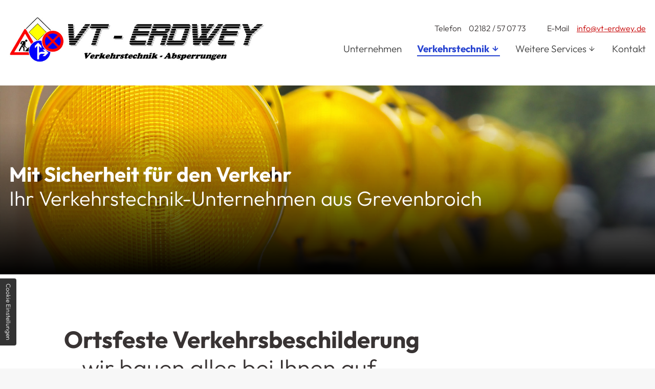

--- FILE ---
content_type: text/html; charset=UTF-8
request_url: https://www.vt-erdwey.de/verkehrstechnik/ortsfeste-verkehrsbeschilderung
body_size: 5829
content:
<!DOCTYPE html>
<html lang="de" data-fw-version="1.3.1">
<head>
  <meta charset="utf-8">
  <title>Straßenschildmontage in Grevenbroich | Ortsfeste Verkehrsbeschilderung</title>
        <meta name="description" content="Wenn wir die Montage von Straßenschildern übernehmen, können Sie von einer hohen Qualität der Arbeit ausgehen. Wir erstellen auch Beschilderungspläne!">
        <meta property="og:title" content="Straßenschildmontage in Grevenbroich | Ortsfeste Verkehrsbeschilderung">
        <meta property="og:description" content="Wenn wir die Montage von Straßenschildern übernehmen, können Sie von einer hohen Qualität der Arbeit ausgehen. Wir erstellen auch Beschilderungspläne!">
        <meta property="og:type" content="website">
        <meta property="og:url" content="https://www.vt-erdwey.de">
        <meta property="og:image" content="/images/social_branding.png">
        <meta property="og:site_name" content="VT-Erdwey - Inh. Franz Erdwey">  <meta name="author" content="VT-Erdwey - Inh. Franz Erdwey">
  <meta name="viewport" content="width=device-width, height=device-height, initial-scale=1.0, user-scalable=0">
  <meta name="thumbnail" content="/images/social_branding.png">
  <meta name="theme-color" content="#383333">
  <meta name="format-detection" content="telephone=no">
  <link rel="canonical" href="https://www.vt-erdwey.de/verkehrstechnik/ortsfeste-verkehrsbeschilderung">
  <!-- Fav Icon -->
  <link rel="icon" href="/favicon.ico" type="image/x-icon">
  <!-- Styles -->
  <link rel="stylesheet" href="/css/styles.css?v=1755752644" media="screen">
  <link rel="stylesheet" href="/css/print.css?v=1755752644" media="print">
<script type="application/json" data-translations>{"Form data is not valid!":"Formulardaten sind ung\u00fcltig!","FORM_SUBMISSION_ERROR":"Die E-Mail wurde nicht gesendet, weil die folgenden Fehler aufgetreten sind:","FORM_SUBMISSION_SUCCESS":"E-Mail erfolgreich gesendet","Calculate route":"Route berechnen","The field is required":"Dieses Feld ist erforderlich","Invalid email address":"Die E-Mail-Adresse ist ung\u00fcltig","privacyPolicy_not_accepted":"Das Feld Datenschutzerkl\u00e4rung ist obligatorisch"}</script><script type="text/javascript">(function (root) {
    let translations;

    root.__ = function (message) {
        if (translations === (void 0)) {
            let el = document.querySelector('script[data-translations]');

            try {
                translations = JSON.parse(el.textContent);
            } catch (e) {
                translations = {};
            }
        }

        return message in translations ? translations[message] : message;
    };
})(window);</script></head>
<body class="main-template no-js lang-de Verkehrstechnik Verkehrstechnik-Ortsfeste-Verkehrsbeschilderung Ortsfeste-Verkehrsbeschilderung verkehrstechnik verkehrstechnik-ortsfeste-verkehrsbeschilderung" style="opacity:0">
  <input type="checkbox" id="navi-toggled">
  <a href="#content" tabindex="1" title="Navigation überspringen" class="btn-focus">Navigation überspringen</a>
  <a href="/sitemap" tabindex="1" title="Sitemap anzeigen" rel="nofollow, noindex" class="btn-focus">Sitemap anzeigen</a>
  <div class="first-level" id="navigation">
    <nav>
      <div style="background-size: cover;" class="cms-container-el default-container">
<div id="navigationHolderContainer" style="background-size: cover;" class="cms-container-el">
<div class="row stretch start">
<div class="col giant-8 giant-prefix-4 large-9 large-prefix-3">
<div style="background-size: cover;" class="cms-container-el topBar">
<div class="cms-html">
<div class="flexContainer">
    <dl class="float-list">
        <dt>Telefon</dt>
        <dd><a href="tel:+492182570773" title="Jetzt telefonisch Kontakt mit VT-Erdwey - Inh. Franz Erdwey in 41516 Grevenbroich aufnehmen" class="phone" data-event-type="click" data-event-name="Click To Call">02182 / 57 07 73</a></dd>
    </dl>

    <dl class="float-list">
        <dt class="write">E-Mail</dt>
        <dd class="write"><a href="//www.vt-erdwey.de" class="escape email" title="Schreiben Sie VT-Erdwey - Inh. Franz Erdwey in 41516 Grevenbroich eine E-Mail." data-email="{&quot;name&quot;:&quot;info&quot;,&quot;host&quot;:&quot;vt-erdwey.de&quot;}">info<span class="escape">∂</span>vt-erdwey.de</a></dd>
    </dl>
</div></div>
</div>
<div style="background-size: cover;" class="cms-container-el naviHolder">
<div class="cms-navi navi-main" id="navi-main">
<ul class="navi navi-main">
<li class="index">
<a title="Verkehrstechnik im Raum Grevenbroich | Straßenabsperrungen" class="index" href="/" target="_self">
Startseite</a>
</li>
<li class="unternehmen">
<a title="Firma für Verkehrstechnik im Rhein-Kreis-Neuss | VT-Erdwey" class="unternehmen" href="/unternehmen" target="_self">
Unternehmen</a>
</li>
<li class="active has-sub">
<span title="Verkehrstechnik in Grevenbroich und Umgebung" class="active">
Verkehrstechnik</span>
<ul class="sub">
<li class="verkehrstechnik-strassen-und-baustellenabsicherung">
<a title="Straßen- &amp; Baustellenabsicherung in Grevenbroich | Düsseldorf" class="verkehrstechnik-strassen-und-baustellenabsicherung" href="/verkehrstechnik/strassen-und-baustellenabsicherung" target="_self">
Straßen- und Baustellenabsicherung</a>
</li>
<li class="verkehrstechnik-verkehrssicherung">
<a title="Verkehrssicherung vom Profi in Grevenbroich | Straße absichern" class="verkehrstechnik-verkehrssicherung" href="/verkehrstechnik/verkehrssicherung" target="_self">
Verkehrssicherung</a>
</li>
<li class="verkehrstechnik-verkehrszeichenplan">
<a title="Verkehrszeichenplan erstellen lassen im Raum Grevenbroich" class="verkehrstechnik-verkehrszeichenplan" href="/verkehrstechnik/verkehrszeichenplan" target="_self">
Verkehrszeichenplan</a>
</li>
<li class="verkehrstechnik-halteverbotszone">
<a title="Halteverbotszone einrichten lassen in Grevenbroich und Umgebung" class="verkehrstechnik-halteverbotszone" href="/verkehrstechnik/halteverbotszone" target="_self">
Halteverbotszone</a>
</li>
<li class="verkehrstechnik-ortsfeste-verkehrsbeschilderung active">
<a title="Straßenschildmontage in Grevenbroich | Ortsfeste Verkehrsbeschilderung" class="verkehrstechnik-ortsfeste-verkehrsbeschilderung active" href="/verkehrstechnik/ortsfeste-verkehrsbeschilderung" target="_self">
Ortsfeste Verkehrsbeschilderung</a>
</li>
</ul>
</li>
<li class="has-sub">
<span title="Baustellensicherung von VT-Erdwey aus Grevenbroich">
Weitere Services</span>
<ul class="sub">
<li class="zaunbau">
<a title="Besuchen Sie den Bereich Zaunbau bei Hausmeisterservice Franz Erdwey" class href="https://www.erdwey.de/zaunbau.php" target="_blank">
Zaunbau</a>
</li>
<li class="winterdienst">
<a title="Besuchen Sie den Bereich Winterdienst bei Hausmeisterservice Franz Erdwey" class href="https://www.erdwey.de/winterdienst.php" target="_blank">
Winterdienst</a>
</li>
<li class="baumschnitt">
<a title="Besuchen Sie den Bereich Baumfällung und Baumschnitt bei Hausmeisterservice Franz Erdwey" class href="https://www.erdwey.de/baumfaellung-und-baumschnitt.php" target="_blank">
Baumfällung und Baumschnitt</a>
</li>
</ul>
</li>
<li class="kontakt">
<a title="Straßenschildmontage in Grevenbroich | Kontakt" class="kontakt" href="/kontakt/" target="_self">
Kontakt</a>
</li>
</ul>
</div>
</div>
</div>
</div>
</div>
</div>
    </nav>
  </div>
  <div id="page-wrap">
    <header id="header">
      <div style="background-size: cover;" class="cms-container-el default-container">
<div class="row stretch start">
<div class="col">
<figure style="width: 100%; height: auto;" class="cms-image lightbox-zoom-image branding">
<a title="Verkehrstechnik im Raum Grevenbroich | Straßenabsperrungen" class="branding" href="/" target="_self">
<img alt="Verkehrstechnik im Raum Grevenbroich | Straßenabsperrungen" decoding="async" src="/upload/large/large_63ce90d582acaf66d8a1fe92_f617bcc6491bbaf709a3c9520f358437361038c768eb1535b83bf55adf22b770_6475d6cb.png" width="829" height="147">
</a>
</figure>
</div>
</div>
<div class="row stretch start">
<div class="col">
<div style="background-size: cover;" class="cms-container-el claimHolder">
<div class="cms-html">
<blockquote>
    <span class="bigger">Mit Sicherheit für den Verkehr</span>
    <span class="lower">Ihr Verkehrstechnik-Unternehmen aus Grevenbroich</span>
</blockquote></div>
</div>
</div>
</div>
</div>
    </header>
    <main id="content">
      <div style="background-size: cover;" class="cms-container-el default-container">
<div class="row stretch start">
<div class="col large-12 large-prefix-0 large-suffix-0 giant-10 giant-prefix-1 giant-suffix-1 medium-10 medium-prefix-1 medium-suffix-1">
<h1 class="cms-title">
Ortsfeste Verkehrsbeschilderung <span>– wir bauen alles bei Ihnen auf</span></h1>
</div>
</div>
<div style="background-size: cover;" class="cms-container-el innerContainerHolder">
<div class="row stretch start">
<div class="col medium-10 medium-prefix-1 medium-suffix-1 giant-5 giant-prefix-1 huge-5 huge-prefix-1 large-6 large-prefix-0 large-suffix-0">
<div class="cms-article">
<p>Wir kümmern uns innerorts oder auf Ihrem Privatgelände um den Aufbau der <strong>ortsfesten Verkehrsbeschilderung</strong>. Es erwarten Sie ein kompetenter Service und eine zügige Montage. Bei uns sind Fachkräfte im Einsatz für die Kunden. Sie stellen Ihnen einzelne Verkehrszeichen und alles andere auf, was Sie für Ihre Beschilderung benötigen.</p></div>
</div>
<div class="col medium-10 medium-prefix-1 medium-suffix-1 giant-5 giant-prefix-1 huge-5 huge-prefix-1 large-6 large-prefix-0 large-suffix-0">
<div class="cms-article">

<p>Wir begleiten Sie bereits ab der Planungsphase und stehen für die Durchführung zur Verfügung. Wenn wir die <strong>Montage von Straßenschildern</strong> übernehmen, können Sie von einer hohen Qualität der Arbeit ausgehen. Wenden Sie sich auch an uns, wenn wir Ihnen einen umfassenden <strong>Beschilderungsplan erstellen</strong> sollen. Diese Aufgabe ist bei unserem Betrieb mit 20 Jahren Tradition und allen erforderlichen Ausbildungen und Zertifikaten gut aufgehoben.</p>
<ul></ul>
</div>
</div>
</div>
</div>
<span class="cms-horizontal-line hr">
</span>
<div class="row stretch start">
<div class="col medium-10 medium-prefix-1 medium-suffix-1 giant-10 giant-prefix-1 giant-suffix-1 large-12 large-prefix-0 large-suffix-0">
<h2 class="cms-title">
<strong>Montage von Straßenschildern</strong> <span>– verlassen Sie sich auf unser erfahrenes Fachpersonal</span></h2>
</div>
<div class="col medium-10 medium-prefix-1 medium-suffix-1 giant-5 giant-prefix-1 huge-5 huge-prefix-1 large-6 large-prefix-0 large-suffix-0">
<div class="cms-article">

<p>Die <strong>Straßenschildmontage </strong>überlassen Sie am besten uns. Denn dabei gilt es einiges zu beachten. So benötigen Sie zum Beispiel eine <strong>verkehrsrechtliche Anordnung</strong> für die Aufstellung im öffentlichen Verkehrsraum. Wir sind der kompetente Partner, an den Sie sich damit wenden können. Geben Sie Aufwand an uns ab und entlasten Sie sich.</p>
</div>
</div>
<div class="col medium-10 medium-prefix-1 medium-suffix-1 giant-5 giant-prefix-1 huge-5 huge-prefix-1 large-6 large-prefix-0 large-suffix-0">
<div class="cms-article">

<p>Aus Gründen der Erhöhung der Verkehrssicherheit oder der Beachtung des Lärmschutzes kann eine dauerhafte Anordnung von Verkehrszeichen erforderlich sein. Wir haben hier alle wichtigen Regelungen für Sie im Blick. Auf Ihre Anfrage zu unserem Service freuen wir uns.</p>
</div>
</div>
</div>
<span class="cms-horizontal-line hr">
</span>
<div class="row stretch start">
<div class="col medium-10 medium-prefix-1 medium-suffix-1 giant-10 giant-prefix-1 giant-suffix-1 large-12 large-prefix-0 large-suffix-0">
<h3 class="cms-title">
<strong>Straßenschildmontage</strong> <span>– Ihr Ansprechpartner in Grevenbroich und der Region</span></h3>
</div>
<div class="col medium-10 medium-prefix-1 medium-suffix-1 giant-5 giant-prefix-1 huge-5 huge-prefix-1 large-6 large-prefix-0 large-suffix-0">
<div class="cms-article">

<p>Nach der Straßenverkehrs-Ordnung (StVO) können Verkehrszeichen aus einer Beschilderung oder auch einer Straßenmarkierung bestehen. Die eventuell erforderliche <strong>Straßenschildmontage </strong>erledigen wir für Sie. Außerdem unterstützen wir den jeweiligen Straßenbaulastträger, der für die Umsetzung der verkehrsrechtlichen Anordnung zuständig ist.</p>
<p>Sie möchten eine <strong>Halteverbotszone für einen Umzug</strong> einrichten? Auch diese Aufgabe erledigen wir fachmännisch für Sie.</p>
</div>
</div>
<div class="col medium-10 medium-prefix-1 medium-suffix-1 giant-5 giant-prefix-1 huge-5 huge-prefix-1 large-6 large-prefix-0 large-suffix-0">
<div class="cms-article">
<p>Wir bieten unseren privaten und geschäftlichen Kunden umfangreiche Dienstleistungen an und können daher in vielen Zusammenhängen eine wertvolle Hilfestellung leisten.</p>
<p><a href="/kontakt/" title="Straßenschildmontage in Grevenbroich | Kontakt" target="_self">Beauftragen</a> Sie jetzt bei uns die <strong>ortsfeste Verkehrsbeschilderung</strong>. Wir unterstützen Sie bei Ihrem Projekt!</p></div>
</div>
</div>
</div>

      <!-- start of example content -->
     
      <!-- end of example content -->
    </main>
    <footer id="footer">
      <div style="background-size: cover;" class="cms-container-el default-container">
<div id="footerHolderContainer" style="background-size: cover;" class="cms-container-el">
<div style="background-size: cover;" class="cms-container-el mapHolder">
<div style="width: 100%;" class="cms-map">
<div data-route-planner>
<iframe style="width: 100%;" data-iframe="googlemaps" title="Karte" data-map-el-lazy-load data-src="https://www.google.com/maps/embed/v1/place?key=AIzaSyCL16T3evFhuQOfX2a9Wtv7u7hfcTSGnGY&amp;zoom=14&amp;q=VT-Erdwey%2B-%2BInh.%2BFranz%2BErdwey%2C%2BSchrieverspfad%2B63%2C%2B41516%2BGrevenbroich" allowfullscreen></iframe></div>
</div>
</div>
<div class="row stretch start">
<div class="col huge-7 huge-prefix-4 giant-8 giant-prefix-4 noGutterRight noGutterLeft">
<div style="background-size: cover;" class="cms-container-el infoContainer">
<div style="background-size: cover;" class="cms-container-el infoHolder">
<div style="background-size: cover;" class="cms-container-el firmInfo">
<div class="cms-article">
<div class="address distance"><span><strong>VT-Erdwey - Inh. Franz Erdwey</strong></span> <span>Schrieverspfad 63,<br>41516 Grevenbroich</span></div>
<div>
<dl class="float-list">
<dt>Telefon:</dt>
<dd><a href="tel:+492182570773" title="Jetzt telefonisch Kontakt mit VT-Erdwey - Inh. Franz Erdwey in 41516 Grevenbroich aufnehmen" class="phone" data-event-type="click" data-event-name="Click To Call">02182 / 57 07 73</a></dd>
<dt>E-Mail:</dt>
<dd><a href="//www.vt-erdwey.de" class="escape email" title="Schreiben Sie VT-Erdwey - Inh. Franz Erdwey in 41516 Grevenbroich eine E-Mail." data-email="{&quot;name&quot;:&quot;info&quot;,&quot;host&quot;:&quot;vt-erdwey.de&quot;}">info<span class="escape">∂</span>vt-erdwey.de</a></dd>
</dl>
</div></div>
</div>
<div style="background-size: cover;" class="cms-container-el firmInfo02">
<div class="cms-html">
<dl class="cms-opening-hours-combined"><dt>Montag - Freitag:</dt><dd>07:00 - 18:00</dd><dt>Samstag:</dt><dd>07:00 - 14:00</dd></dl></div>
<div class="cms-navi">
<ul class="navi navi-add">
<li class="anfahrt">
<a title="Verkehrssicherung in Grevenbroich und Umgebung | Anfahrt" class="anfahrt" href="/anfahrt" target="_self">
Anfahrt</a>
</li>
<li class="datenschutzerklaerung">
<a title="Ortsfeste Verkehrsbeschilderung in Grevenbroich | Datenschutzerklärung" class="datenschutzerklaerung" href="/datenschutzerklaerung" target="_self">
Datenschutzerklärung</a>
</li>
<li class="impressum">
<a title="Verkehrszeichenplan in Grevenbroich | Impressum" class="impressum" href="/impressum" target="_self">
Impressum</a>
</li>
</ul>
</div>
</div>
</div>
</div>
</div>
</div>
</div>
</div>
    </footer>
  </div>
  <ul id="quickbar">
    <li>
          <a href="tel:+492182570773" title="Jetzt telefonisch Kontakt mit VT-Erdwey - Inh. Franz Erdwey in 41516 Grevenbroich aufnehmen" class="phone" data-event-type="click" data-event-name="Click To Call">02182 / 57 07 73</a>    </li>
    <li>
      <label for="navi-toggled"><span>Menü</span></label>
    </li>
  </ul>
  <a href="#" class="back-to-top icon icon-angle-up" title="Zum Seitenanfang"><span>Zum Seitenanfang</span></a>

  <noscript>
    <input type="checkbox" id="noticebar">
    <label for="noticebar"></label>
    <div><span class="col"><b>Achtung:</b> <br>JavaScript ist nicht aktiviert! Bitte aktivieren Sie <a title="Wie Sie JavaScript in Ihrem Browser aktivieren" target="_blank" href="https://www.enable-javascript.com/de/" rel="noopener">JavaScript</a> um den vollen Funktionsumfang dieser und weiterer Webseiten genießen zu können.</span>
    </div>
  </noscript>
  <!-- JS -->
  <script>var cssData = {
    'image-path':            '"../images/" !default',
    'base-font-size':        '18px',
    'base-line-height':      '28px',
    'h1-size':               '55px',
    'h2-size':               '39px',
    'h3-size':               '30px',
    'h4-size':               '25px',
    'h5-size':               '22px',
    'h6-size':               '20px',
    'main-font':             'Outfit, sans-serif',
    'display-font':          '"Outfit", sans-serif',
    'icon-font':             'icomoon',
    'colors': {
        'primary':          '#2844d1',
        'secondary':        '#e8ecf5',
        'light':            '#fff',
        'medium':           '#efefef',
        'lightgreen':       '#e8ecf5',
        'dark':             '#383333',
        'lightdark':        '#3d3d3d',
        'border':           '#bbb',
        'alert':            '#c60202'
    },
    'base-gap':             '18px',
    'rowMaxWidth':          '1620px',
    /* columnCount is required for cms4 for legacy reasons */
    'columnCount':          12,
    'column-count':         '$columnCount',
    'base-border':          '1px solid $border',
    'base-box-shadow':      '0px 5px 10px 0px $medium',
    'outline':              '1px dotted $alert',
    'bpContext':            '16px',
    'hide-text-direction':  'right',
    'icon-map': {
        'times':            '"×"',
        'minus':            '"-"',
        'angle-right':      '"❯"',
        'plus':             '"+"',
        'angle-up':         '"↑"',
        'exclamation':      '"!"',
        'pdf':              '\\e901',
        'hand':             '\\e9fb',
        'arrow-down':       '\\ea1d',
        'arrow-right':      '\\ea1f',
        'phone':            '\\ea81',


    },
    'gridMap': {
        'default': {
            'width':        '0px',
            'cols':         [1,2,3,4,5,6,7,8,9,10,11,12,'auto'],
            'prefix':       [0,1,2,3,4,5,6,7,8,9,10,11,12],
            'suffix':       [0,1,2,3,4,5,6,7,8,9,10,11,12],
            'start':        ['justify-content:flex-start'],
            'center':       ['justify-content:center'],
            'end':          ['justify-content:flex-end'],
            'between':      ['justify-content:space-between'],
            'around':       ['justify-content:space-around'],
            'top':          ['align-items:flex-start'],
            'middle':       ['align-items:center'],
            'baseline':     ['align-items:flex-baseline'],
            'bottom':       ['align-items:flex-end'],
            'stretch':      ['align-items:stretch'],
            'reverse':      ['flex-direction:row-reverse'],
            'forward':      ['flex-direction:row'],
            'first':        ['order:-1'],
            'last':         ['order:1'],
            'unset':        ['order:0']
        },
        'tiny': {
            'width':        '480px',
            'cols':         [1,2,3,4,5,6,7,8,9,10,11,12,'auto'],
            'prefix':       [0,1,2,3,4,5,6,7,8,9,10,11,12],
            'suffix':       [0,1,2,3,4,5,6,7,8,9,10,11,12],
            'start':        ['justify-content:flex-start'],
            'center':       ['justify-content:center'],
            'end':          ['justify-content:flex-end'],
            'between':      ['justify-content:space-between'],
            'around':       ['justify-content:space-around'],
            'top':          ['align-items:flex-start'],
            'middle':       ['align-items:center'],
            'baseline':     ['align-items:flex-baseline'],
            'bottom':       ['align-items:flex-end'],
            'stretch':      ['align-items:stretch'],
            'reverse':      ['flex-direction:row-reverse'],
            'forward':      ['flex-direction:row'],
            'first':        ['order:-1'],
            'last':         ['order:1'],
            'unset':        ['order:0']
        },
        'small': {
            'width':        '640px',
            'cols':         [1,2,3,4,5,6,7,8,9,10,11,12,'auto'],
            'prefix':       [0,1,2,3,4,5,6,7,8,9,10,11,12],
            'suffix':       [0,1,2,3,4,5,6,7,8,9,10,11,12],
            'start':        ['justify-content:flex-start'],
            'center':       ['justify-content:center'],
            'end':          ['justify-content:flex-end'],
            'between':      ['justify-content:space-between'],
            'around':       ['justify-content:space-around'],
            'top':          ['align-items:flex-start'],
            'middle':       ['align-items:center'],
            'baseline':     ['align-items:flex-baseline'],
            'bottom':       ['align-items:flex-end'],
            'stretch':      ['align-items:stretch'],
            'reverse':      ['flex-direction:row-reverse'],
            'forward':      ['flex-direction:row'],
            'first':        ['order:-1'],
            'last':         ['order:1'],
            'unset':        ['order:0']
        },
        'medium': {
            'width':        '760px',
            'cols':         [1,2,3,4,5,6,7,8,9,10,11,12,'auto'],
            'prefix':       [0,1,2,3,4,5,6,7,8,9,10,11,12],
            'suffix':       [0,1,2,3,4,5,6,7,8,9,10,11,12],
            'start':        ['justify-content:flex-start'],
            'center':       ['justify-content:center'],
            'end':          ['justify-content:flex-end'],
            'between':      ['justify-content:space-between'],
            'around':       ['justify-content:space-around'],
            'top':          ['align-items:flex-start'],
            'middle':       ['align-items:center'],
            'baseline':     ['align-items:flex-baseline'],
            'bottom':       ['align-items:flex-end'],
            'stretch':      ['align-items:stretch'],
            'reverse':      ['flex-direction:row-reverse'],
            'forward':      ['flex-direction:row'],
            'first':        ['order:-1'],
            'last':         ['order:1'],
            'unset':        ['order:0']
        },
        'large': {
            'width':        '992px',
            'cols':         [1,2,3,4,5,6,7,8,9,10,11,12,'auto'],
            'prefix':       [0,1,2,3,4,5,6,7,8,9,10,11,12],
            'suffix':       [0,1,2,3,4,5,6,7,8,9,10,11,12],
            'start':        ['justify-content:flex-start'],
            'center':       ['justify-content:center'],
            'end':          ['justify-content:flex-end'],
            'between':      ['justify-content:space-between'],
            'around':       ['justify-content:space-around'],
            'top':          ['align-items:flex-start'],
            'middle':       ['align-items:center'],
            'baseline':     ['align-items:flex-baseline'],
            'bottom':       ['align-items:flex-end'],
            'stretch':      ['align-items:stretch'],
            'reverse':      ['flex-direction:row-reverse'],
            'forward':      ['flex-direction:row'],
            'first':        ['order:-1'],
            'last':         ['order:1'],
            'unset':        ['order:0']
        },
        'giant': {
            'width':        '1200px',
            'cols':         [1,2,3,4,5,6,7,8,9,10,11,12,'auto'],
            'prefix':       [0,1,2,3,4,5,6,7,8,9,10,11,12],
            'suffix':       [0,1,2,3,4,5,6,7,8,9,10,11,12],
            'start':        ['justify-content:flex-start'],
            'center':       ['justify-content:center'],
            'end':          ['justify-content:flex-end'],
            'between':      ['justify-content:space-between'],
            'around':       ['justify-content:space-around'],
            'top':          ['align-items:flex-start'],
            'middle':       ['align-items:center'],
            'baseline':     ['align-items:flex-baseline'],
            'bottom':       ['align-items:flex-end'],
            'stretch':      ['align-items:stretch'],
            'reverse':      ['flex-direction:row-reverse'],
            'forward':      ['flex-direction:row'],
            'first':        ['order:-1'],
            'last':         ['order:1'],
            'unset':        ['order:0']
        },
        'huge': {
            'width':        '1364px',
            'cols':         [1,2,3,4,5,6,7,8,9,10,11,12,'auto'],
            'prefix':       [0,1,2,3,4,5,6,7,8,9,10,11,12],
            'suffix':       [0,1,2,3,4,5,6,7,8,9,10,11,12],
            'start':        ['justify-content:flex-start'],
            'center':       ['justify-content:center'],
            'end':          ['justify-content:flex-end'],
            'between':      ['justify-content:space-between'],
            'around':       ['justify-content:space-around'],
            'top':          ['align-items:flex-start'],
            'middle':       ['align-items:center'],
            'baseline':     ['align-items:flex-baseline'],
            'bottom':       ['align-items:flex-end'],
            'stretch':      ['align-items:stretch'],
            'reverse':      ['flex-direction:row-reverse'],
            'forward':      ['flex-direction:row'],
            'first':        ['order:-1'],
            'last':         ['order:1'],
            'unset':        ['order:0']
        },
        'full': {
            'width':        '1520px',
            'cols':         [1,2,3,4,5,6,7,8,9,10,11,12,'auto'],
            'prefix':       [0,1,2,3,4,5,6,7,8,9,10,11,12],
            'suffix':       [0,1,2,3,4,5,6,7,8,9,10,11,12],
            'start':        ['justify-content:flex-start'],
            'center':       ['justify-content:center'],
            'end':          ['justify-content:flex-end'],
            'between':      ['justify-content:space-between'],
            'around':       ['justify-content:space-around'],
            'top':          ['align-items:flex-start'],
            'middle':       ['align-items:center'],
            'baseline':     ['align-items:flex-baseline'],
            'bottom':       ['align-items:flex-end'],
            'stretch':      ['align-items:stretch'],
            'reverse':      ['flex-direction:row-reverse'],
            'forward':      ['flex-direction:row'],
            'first':        ['order:-1'],
            'last':         ['order:1'],
            'unset':        ['order:0']
        },
        'cut': {
            'width':        '$rowMaxWidth',
            'cols':         [1,2,3,4,5,6,7,8,9,10,11,12,'auto'],
            'prefix':       [0,1,2,3,4,5,6,7,8,9,10,11,12],
            'suffix':       [0,1,2,3,4,5,6,7,8,9,10,11,12],
            'start':        ['justify-content:flex-start'],
            'center':       ['justify-content:center'],
            'end':          ['justify-content:flex-end'],
            'between':      ['justify-content:space-between'],
            'around':       ['justify-content:space-around'],
            'top':          ['align-items:flex-start'],
            'middle':       ['align-items:center'],
            'baseline':     ['align-items:flex-baseline'],
            'bottom':       ['align-items:flex-end'],
            'stretch':      ['align-items:stretch'],
            'reverse':      ['flex-direction:row-reverse'],
            'forward':      ['flex-direction:row'],
            'first':        ['order:-1'],
            'last':         ['order:1'],
            'unset':        ['order:0']
        },
    }
}
</script><script src="/js/_require.js?v=1755752644"></script>

  <!-- Schema.org -->
  <script type="application/ld+json">{
    "@context" : "http://schema.org",
    "@type" : "LocalBusiness",
    "address" : {
      "@type": "PostalAddress",
      "addressLocality":"Grevenbroich",
      "addressCountry": "DE",
      "postalCode":"41516",
      "streetAddress": "Schrieverspfad 63"
    },
    "description":"Wenn wir die Montage von Straßenschildern übernehmen, können Sie von einer hohen Qualität der Arbeit ausgehen. Wir erstellen auch Beschilderungspläne!",
    "name":"VT-Erdwey - Inh. Franz Erdwey",
    "url":"//www.vt-erdwey.de",
    "image":"//www.vt-erdwey.de/images/social_branding.png",
    "telephone":"02182 / 57 07 73",
    "openingHours": ["Mo 07:00 - 18:00", "Tu 07:00 - 18:00", "We 07:00 - 18:00", "Th 07:00 - 18:00", "Fr 07:00 - 18:00", "Sa 07:00 - 14:00"]  }</script>
<script data-website-brand="wn-onlineservice.de" src="/_rassets/csite_modules.js?v=1755752644"></script><script src="/usecurez.js?k=R16C52366W52203&amp;v=1755752644" type="text/javascript" defer="defer"></script><noscript><div><img src="/usecurez.jpg?k=R16C52366W52203&amp;noscript=1" alt="Counter"></div></noscript><link rel="stylesheet" href="/_rassets/cms_defaults.css?v=1755752644">
<script data-webpack-metadata data-cms-wp-public-path="/_rassets/"></script></body>
</html>


--- FILE ---
content_type: text/css; charset=utf-8
request_url: https://www.vt-erdwey.de/css/styles.css?v=1755752644
body_size: 15694
content:
img:not(.lazy-loaded)[data-src]{background:url("/images/layout/loading.svg") no-repeat center center}@font-face{font-family:"icomoon";font-weight:null;font-style:normal;font-display:block;src:url("../fonts/icomoon.woff") format("woff"),url("../fonts/icomoon.ttf") format("truetype"),url("../fonts/icomoon.svg#icomoon") format("svg"),url("../fonts/icomoon.eot?#iefix") format("embedded-opentype")}@font-face{font-family:"Outfit";font-weight:300;font-style:normal;font-display:block;src:url("../fonts/outfit-v6-latin-300.woff2") format("woff2")}@font-face{font-family:"Outfit";font-weight:700;font-style:normal;font-display:block;src:url("../fonts/outfit-v6-latin-700.woff2") format("woff2")}.row{margin-left:auto;margin-right:auto;max-width:90rem;width:100%;position:relative;display:flex;flex:0 1 auto;flex-wrap:wrap;flex-direction:row;justify-content:flex-start;align-items:stretch}.row:not(.full-width) .row{margin-left:-1rem;padding-left:0;padding-right:0;max-width:calc(100% + 2rem);width:calc(100% + 2rem)}.row.full-width{max-width:none}.row .cms-el-row{margin-left:-1rem;padding-left:0;padding-right:0;max-width:calc(100% + 2rem);width:calc(100% + 2rem)}.row>.row{margin:0;padding:0;max-width:100%;width:100%;flex-basis:100%}.row.break-right,.row.break-left{max-width:calc(50vw + 801px)}.row.break-right{margin-left:auto;margin-right:0;justify-content:flex-start}.row.break-left{margin-right:auto;margin-left:0;justify-content:flex-end}.col{float:left;padding-left:1rem;padding-right:1rem;max-width:100%;width:100%;flex:0 0 auto;flex-grow:1;flex-basis:100%;box-sizing:border-box}.no-gutter,.no-gutter>.col{padding-left:0;padding-right:0}@media (min-width: 0){.col.default-1{max-width:8.33333%;flex-basis:8.33333%}}@media (min-width: 0) and (min-width: 101.25em){.row.break-left>.col.default-1,.row.break-right>.col.default-1{max-width:7.5rem}}@media (min-width: 0){.col.default-2{max-width:16.66667%;flex-basis:16.66667%}}@media (min-width: 0) and (min-width: 101.25em){.row.break-left>.col.default-2,.row.break-right>.col.default-2{max-width:15rem}}@media (min-width: 0){.col.default-3{max-width:25%;flex-basis:25%}}@media (min-width: 0) and (min-width: 101.25em){.row.break-left>.col.default-3,.row.break-right>.col.default-3{max-width:22.5rem}}@media (min-width: 0){.col.default-4{max-width:33.33333%;flex-basis:33.33333%}}@media (min-width: 0) and (min-width: 101.25em){.row.break-left>.col.default-4,.row.break-right>.col.default-4{max-width:30rem}}@media (min-width: 0){.col.default-5{max-width:41.66667%;flex-basis:41.66667%}}@media (min-width: 0) and (min-width: 101.25em){.row.break-left>.col.default-5,.row.break-right>.col.default-5{max-width:37.5rem}}@media (min-width: 0){.col.default-6{max-width:50%;flex-basis:50%}}@media (min-width: 0) and (min-width: 101.25em){.row.break-left>.col.default-6,.row.break-right>.col.default-6{max-width:45rem}}@media (min-width: 0){.col.default-7{max-width:58.33333%;flex-basis:58.33333%}}@media (min-width: 0) and (min-width: 101.25em){.row.break-left>.col.default-7,.row.break-right>.col.default-7{max-width:52.5rem}}@media (min-width: 0){.col.default-8{max-width:66.66667%;flex-basis:66.66667%}}@media (min-width: 0) and (min-width: 101.25em){.row.break-left>.col.default-8,.row.break-right>.col.default-8{max-width:60rem}}@media (min-width: 0){.col.default-9{max-width:75%;flex-basis:75%}}@media (min-width: 0) and (min-width: 101.25em){.row.break-left>.col.default-9,.row.break-right>.col.default-9{max-width:67.5rem}}@media (min-width: 0){.col.default-10{max-width:83.33333%;flex-basis:83.33333%}}@media (min-width: 0) and (min-width: 101.25em){.row.break-left>.col.default-10,.row.break-right>.col.default-10{max-width:75rem}}@media (min-width: 0){.col.default-11{max-width:91.66667%;flex-basis:91.66667%}}@media (min-width: 0) and (min-width: 101.25em){.row.break-left>.col.default-11,.row.break-right>.col.default-11{max-width:82.5rem}}@media (min-width: 0){.col.default-12{max-width:100%;flex-basis:100%}}@media (min-width: 0) and (min-width: 101.25em){.row.break-left>.col.default-12,.row.break-right>.col.default-12{max-width:90rem}}@media (min-width: 0){.col.default-auto{max-width:100%;flex-basis:0}.row.break-left>.col.default-auto,.row.break-right>.col.default-auto{max-width:100%}.col.default-prefix-0{margin-left:0%}.col.default-prefix-1{margin-left:8.33333%}.col.default-prefix-2{margin-left:16.66667%}.col.default-prefix-3{margin-left:25%}.col.default-prefix-4{margin-left:33.33333%}.col.default-prefix-5{margin-left:41.66667%}.col.default-prefix-6{margin-left:50%}.col.default-prefix-7{margin-left:58.33333%}.col.default-prefix-8{margin-left:66.66667%}.col.default-prefix-9{margin-left:75%}.col.default-prefix-10{margin-left:83.33333%}.col.default-prefix-11{margin-left:91.66667%}.col.default-prefix-12{margin-left:100%}.col.default-suffix-0{margin-right:0%}.col.default-suffix-1{margin-right:8.33333%}.col.default-suffix-2{margin-right:16.66667%}.col.default-suffix-3{margin-right:25%}.col.default-suffix-4{margin-right:33.33333%}.col.default-suffix-5{margin-right:41.66667%}.col.default-suffix-6{margin-right:50%}.col.default-suffix-7{margin-right:58.33333%}.col.default-suffix-8{margin-right:66.66667%}.col.default-suffix-9{margin-right:75%}.col.default-suffix-10{margin-right:83.33333%}.col.default-suffix-11{margin-right:91.66667%}.col.default-suffix-12{margin-right:100%}.default-start{justify-content:flex-start}.default-center{justify-content:center}.default-end{justify-content:flex-end}.default-between{justify-content:space-between}.default-around{justify-content:space-around}.default-top{align-items:flex-start}.default-middle{align-items:center}.default-baseline{align-items:flex-baseline}.default-bottom{align-items:flex-end}.default-stretch{align-items:stretch}.default-reverse{flex-direction:row-reverse}.default-forward{flex-direction:row}.default-first{order:-1}.default-last{order:1}.default-unset{order:0}}@media (min-width: 30em){.col.tiny-1{max-width:8.33333%;flex-basis:8.33333%}}@media (min-width: 30em) and (min-width: 101.25em){.row.break-left>.col.tiny-1,.row.break-right>.col.tiny-1{max-width:7.5rem}}@media (min-width: 30em){.col.tiny-2{max-width:16.66667%;flex-basis:16.66667%}}@media (min-width: 30em) and (min-width: 101.25em){.row.break-left>.col.tiny-2,.row.break-right>.col.tiny-2{max-width:15rem}}@media (min-width: 30em){.col.tiny-3{max-width:25%;flex-basis:25%}}@media (min-width: 30em) and (min-width: 101.25em){.row.break-left>.col.tiny-3,.row.break-right>.col.tiny-3{max-width:22.5rem}}@media (min-width: 30em){.col.tiny-4{max-width:33.33333%;flex-basis:33.33333%}}@media (min-width: 30em) and (min-width: 101.25em){.row.break-left>.col.tiny-4,.row.break-right>.col.tiny-4{max-width:30rem}}@media (min-width: 30em){.col.tiny-5{max-width:41.66667%;flex-basis:41.66667%}}@media (min-width: 30em) and (min-width: 101.25em){.row.break-left>.col.tiny-5,.row.break-right>.col.tiny-5{max-width:37.5rem}}@media (min-width: 30em){.col.tiny-6{max-width:50%;flex-basis:50%}}@media (min-width: 30em) and (min-width: 101.25em){.row.break-left>.col.tiny-6,.row.break-right>.col.tiny-6{max-width:45rem}}@media (min-width: 30em){.col.tiny-7{max-width:58.33333%;flex-basis:58.33333%}}@media (min-width: 30em) and (min-width: 101.25em){.row.break-left>.col.tiny-7,.row.break-right>.col.tiny-7{max-width:52.5rem}}@media (min-width: 30em){.col.tiny-8{max-width:66.66667%;flex-basis:66.66667%}}@media (min-width: 30em) and (min-width: 101.25em){.row.break-left>.col.tiny-8,.row.break-right>.col.tiny-8{max-width:60rem}}@media (min-width: 30em){.col.tiny-9{max-width:75%;flex-basis:75%}}@media (min-width: 30em) and (min-width: 101.25em){.row.break-left>.col.tiny-9,.row.break-right>.col.tiny-9{max-width:67.5rem}}@media (min-width: 30em){.col.tiny-10{max-width:83.33333%;flex-basis:83.33333%}}@media (min-width: 30em) and (min-width: 101.25em){.row.break-left>.col.tiny-10,.row.break-right>.col.tiny-10{max-width:75rem}}@media (min-width: 30em){.col.tiny-11{max-width:91.66667%;flex-basis:91.66667%}}@media (min-width: 30em) and (min-width: 101.25em){.row.break-left>.col.tiny-11,.row.break-right>.col.tiny-11{max-width:82.5rem}}@media (min-width: 30em){.col.tiny-12{max-width:100%;flex-basis:100%}}@media (min-width: 30em) and (min-width: 101.25em){.row.break-left>.col.tiny-12,.row.break-right>.col.tiny-12{max-width:90rem}}@media (min-width: 30em){.col.tiny-auto{max-width:100%;flex-basis:0}.row.break-left>.col.tiny-auto,.row.break-right>.col.tiny-auto{max-width:100%}.col.tiny-prefix-0{margin-left:0%}.col.tiny-prefix-1{margin-left:8.33333%}.col.tiny-prefix-2{margin-left:16.66667%}.col.tiny-prefix-3{margin-left:25%}.col.tiny-prefix-4{margin-left:33.33333%}.col.tiny-prefix-5{margin-left:41.66667%}.col.tiny-prefix-6{margin-left:50%}.col.tiny-prefix-7{margin-left:58.33333%}.col.tiny-prefix-8{margin-left:66.66667%}.col.tiny-prefix-9{margin-left:75%}.col.tiny-prefix-10{margin-left:83.33333%}.col.tiny-prefix-11{margin-left:91.66667%}.col.tiny-prefix-12{margin-left:100%}.col.tiny-suffix-0{margin-right:0%}.col.tiny-suffix-1{margin-right:8.33333%}.col.tiny-suffix-2{margin-right:16.66667%}.col.tiny-suffix-3{margin-right:25%}.col.tiny-suffix-4{margin-right:33.33333%}.col.tiny-suffix-5{margin-right:41.66667%}.col.tiny-suffix-6{margin-right:50%}.col.tiny-suffix-7{margin-right:58.33333%}.col.tiny-suffix-8{margin-right:66.66667%}.col.tiny-suffix-9{margin-right:75%}.col.tiny-suffix-10{margin-right:83.33333%}.col.tiny-suffix-11{margin-right:91.66667%}.col.tiny-suffix-12{margin-right:100%}.tiny-start{justify-content:flex-start}.tiny-center{justify-content:center}.tiny-end{justify-content:flex-end}.tiny-between{justify-content:space-between}.tiny-around{justify-content:space-around}.tiny-top{align-items:flex-start}.tiny-middle{align-items:center}.tiny-baseline{align-items:flex-baseline}.tiny-bottom{align-items:flex-end}.tiny-stretch{align-items:stretch}.tiny-reverse{flex-direction:row-reverse}.tiny-forward{flex-direction:row}.tiny-first{order:-1}.tiny-last{order:1}.tiny-unset{order:0}}@media (min-width: 40em){.col.small-1{max-width:8.33333%;flex-basis:8.33333%}}@media (min-width: 40em) and (min-width: 101.25em){.row.break-left>.col.small-1,.row.break-right>.col.small-1{max-width:7.5rem}}@media (min-width: 40em){.col.small-2{max-width:16.66667%;flex-basis:16.66667%}}@media (min-width: 40em) and (min-width: 101.25em){.row.break-left>.col.small-2,.row.break-right>.col.small-2{max-width:15rem}}@media (min-width: 40em){.col.small-3{max-width:25%;flex-basis:25%}}@media (min-width: 40em) and (min-width: 101.25em){.row.break-left>.col.small-3,.row.break-right>.col.small-3{max-width:22.5rem}}@media (min-width: 40em){.col.small-4{max-width:33.33333%;flex-basis:33.33333%}}@media (min-width: 40em) and (min-width: 101.25em){.row.break-left>.col.small-4,.row.break-right>.col.small-4{max-width:30rem}}@media (min-width: 40em){.col.small-5{max-width:41.66667%;flex-basis:41.66667%}}@media (min-width: 40em) and (min-width: 101.25em){.row.break-left>.col.small-5,.row.break-right>.col.small-5{max-width:37.5rem}}@media (min-width: 40em){.col.small-6{max-width:50%;flex-basis:50%}}@media (min-width: 40em) and (min-width: 101.25em){.row.break-left>.col.small-6,.row.break-right>.col.small-6{max-width:45rem}}@media (min-width: 40em){.col.small-7{max-width:58.33333%;flex-basis:58.33333%}}@media (min-width: 40em) and (min-width: 101.25em){.row.break-left>.col.small-7,.row.break-right>.col.small-7{max-width:52.5rem}}@media (min-width: 40em){.col.small-8{max-width:66.66667%;flex-basis:66.66667%}}@media (min-width: 40em) and (min-width: 101.25em){.row.break-left>.col.small-8,.row.break-right>.col.small-8{max-width:60rem}}@media (min-width: 40em){.col.small-9{max-width:75%;flex-basis:75%}}@media (min-width: 40em) and (min-width: 101.25em){.row.break-left>.col.small-9,.row.break-right>.col.small-9{max-width:67.5rem}}@media (min-width: 40em){.col.small-10{max-width:83.33333%;flex-basis:83.33333%}}@media (min-width: 40em) and (min-width: 101.25em){.row.break-left>.col.small-10,.row.break-right>.col.small-10{max-width:75rem}}@media (min-width: 40em){.col.small-11{max-width:91.66667%;flex-basis:91.66667%}}@media (min-width: 40em) and (min-width: 101.25em){.row.break-left>.col.small-11,.row.break-right>.col.small-11{max-width:82.5rem}}@media (min-width: 40em){.col.small-12{max-width:100%;flex-basis:100%}}@media (min-width: 40em) and (min-width: 101.25em){.row.break-left>.col.small-12,.row.break-right>.col.small-12{max-width:90rem}}@media (min-width: 40em){.col.small-auto{max-width:100%;flex-basis:0}.row.break-left>.col.small-auto,.row.break-right>.col.small-auto{max-width:100%}.col.small-prefix-0{margin-left:0%}.col.small-prefix-1{margin-left:8.33333%}.col.small-prefix-2{margin-left:16.66667%}.col.small-prefix-3{margin-left:25%}.col.small-prefix-4{margin-left:33.33333%}.col.small-prefix-5{margin-left:41.66667%}.col.small-prefix-6{margin-left:50%}.col.small-prefix-7{margin-left:58.33333%}.col.small-prefix-8{margin-left:66.66667%}.col.small-prefix-9{margin-left:75%}.col.small-prefix-10{margin-left:83.33333%}.col.small-prefix-11{margin-left:91.66667%}.col.small-prefix-12{margin-left:100%}.col.small-suffix-0{margin-right:0%}.col.small-suffix-1{margin-right:8.33333%}.col.small-suffix-2{margin-right:16.66667%}.col.small-suffix-3{margin-right:25%}.col.small-suffix-4{margin-right:33.33333%}.col.small-suffix-5{margin-right:41.66667%}.col.small-suffix-6{margin-right:50%}.col.small-suffix-7{margin-right:58.33333%}.col.small-suffix-8{margin-right:66.66667%}.col.small-suffix-9{margin-right:75%}.col.small-suffix-10{margin-right:83.33333%}.col.small-suffix-11{margin-right:91.66667%}.col.small-suffix-12{margin-right:100%}.small-start{justify-content:flex-start}.small-center{justify-content:center}.small-end{justify-content:flex-end}.small-between{justify-content:space-between}.small-around{justify-content:space-around}.small-top{align-items:flex-start}.small-middle{align-items:center}.small-baseline{align-items:flex-baseline}.small-bottom{align-items:flex-end}.small-stretch{align-items:stretch}.small-reverse{flex-direction:row-reverse}.small-forward{flex-direction:row}.small-first{order:-1}.small-last{order:1}.small-unset{order:0}}@media (min-width: 47.5em){.col.medium-1{max-width:8.33333%;flex-basis:8.33333%}}@media (min-width: 47.5em) and (min-width: 101.25em){.row.break-left>.col.medium-1,.row.break-right>.col.medium-1{max-width:7.5rem}}@media (min-width: 47.5em){.col.medium-2{max-width:16.66667%;flex-basis:16.66667%}}@media (min-width: 47.5em) and (min-width: 101.25em){.row.break-left>.col.medium-2,.row.break-right>.col.medium-2{max-width:15rem}}@media (min-width: 47.5em){.col.medium-3{max-width:25%;flex-basis:25%}}@media (min-width: 47.5em) and (min-width: 101.25em){.row.break-left>.col.medium-3,.row.break-right>.col.medium-3{max-width:22.5rem}}@media (min-width: 47.5em){.col.medium-4{max-width:33.33333%;flex-basis:33.33333%}}@media (min-width: 47.5em) and (min-width: 101.25em){.row.break-left>.col.medium-4,.row.break-right>.col.medium-4{max-width:30rem}}@media (min-width: 47.5em){.col.medium-5{max-width:41.66667%;flex-basis:41.66667%}}@media (min-width: 47.5em) and (min-width: 101.25em){.row.break-left>.col.medium-5,.row.break-right>.col.medium-5{max-width:37.5rem}}@media (min-width: 47.5em){.col.medium-6{max-width:50%;flex-basis:50%}}@media (min-width: 47.5em) and (min-width: 101.25em){.row.break-left>.col.medium-6,.row.break-right>.col.medium-6{max-width:45rem}}@media (min-width: 47.5em){.col.medium-7{max-width:58.33333%;flex-basis:58.33333%}}@media (min-width: 47.5em) and (min-width: 101.25em){.row.break-left>.col.medium-7,.row.break-right>.col.medium-7{max-width:52.5rem}}@media (min-width: 47.5em){.col.medium-8{max-width:66.66667%;flex-basis:66.66667%}}@media (min-width: 47.5em) and (min-width: 101.25em){.row.break-left>.col.medium-8,.row.break-right>.col.medium-8{max-width:60rem}}@media (min-width: 47.5em){.col.medium-9{max-width:75%;flex-basis:75%}}@media (min-width: 47.5em) and (min-width: 101.25em){.row.break-left>.col.medium-9,.row.break-right>.col.medium-9{max-width:67.5rem}}@media (min-width: 47.5em){.col.medium-10{max-width:83.33333%;flex-basis:83.33333%}}@media (min-width: 47.5em) and (min-width: 101.25em){.row.break-left>.col.medium-10,.row.break-right>.col.medium-10{max-width:75rem}}@media (min-width: 47.5em){.col.medium-11{max-width:91.66667%;flex-basis:91.66667%}}@media (min-width: 47.5em) and (min-width: 101.25em){.row.break-left>.col.medium-11,.row.break-right>.col.medium-11{max-width:82.5rem}}@media (min-width: 47.5em){.col.medium-12{max-width:100%;flex-basis:100%}}@media (min-width: 47.5em) and (min-width: 101.25em){.row.break-left>.col.medium-12,.row.break-right>.col.medium-12{max-width:90rem}}@media (min-width: 47.5em){.col.medium-auto{max-width:100%;flex-basis:0}.row.break-left>.col.medium-auto,.row.break-right>.col.medium-auto{max-width:100%}.col.medium-prefix-0{margin-left:0%}.col.medium-prefix-1{margin-left:8.33333%}.col.medium-prefix-2{margin-left:16.66667%}.col.medium-prefix-3{margin-left:25%}.col.medium-prefix-4{margin-left:33.33333%}.col.medium-prefix-5{margin-left:41.66667%}.col.medium-prefix-6{margin-left:50%}.col.medium-prefix-7{margin-left:58.33333%}.col.medium-prefix-8{margin-left:66.66667%}.col.medium-prefix-9{margin-left:75%}.col.medium-prefix-10{margin-left:83.33333%}.col.medium-prefix-11{margin-left:91.66667%}.col.medium-prefix-12{margin-left:100%}.col.medium-suffix-0{margin-right:0%}.col.medium-suffix-1{margin-right:8.33333%}.col.medium-suffix-2{margin-right:16.66667%}.col.medium-suffix-3{margin-right:25%}.col.medium-suffix-4{margin-right:33.33333%}.col.medium-suffix-5{margin-right:41.66667%}.col.medium-suffix-6{margin-right:50%}.col.medium-suffix-7{margin-right:58.33333%}.col.medium-suffix-8{margin-right:66.66667%}.col.medium-suffix-9{margin-right:75%}.col.medium-suffix-10{margin-right:83.33333%}.col.medium-suffix-11{margin-right:91.66667%}.col.medium-suffix-12{margin-right:100%}.medium-start{justify-content:flex-start}.medium-center{justify-content:center}.medium-end{justify-content:flex-end}.medium-between{justify-content:space-between}.medium-around{justify-content:space-around}.medium-top{align-items:flex-start}.medium-middle{align-items:center}.medium-baseline{align-items:flex-baseline}.medium-bottom{align-items:flex-end}.medium-stretch{align-items:stretch}.medium-reverse{flex-direction:row-reverse}.medium-forward{flex-direction:row}.medium-first{order:-1}.medium-last{order:1}.medium-unset{order:0}}@media (min-width: 62em){.col.large-1{max-width:8.33333%;flex-basis:8.33333%}}@media (min-width: 62em) and (min-width: 101.25em){.row.break-left>.col.large-1,.row.break-right>.col.large-1{max-width:7.5rem}}@media (min-width: 62em){.col.large-2{max-width:16.66667%;flex-basis:16.66667%}}@media (min-width: 62em) and (min-width: 101.25em){.row.break-left>.col.large-2,.row.break-right>.col.large-2{max-width:15rem}}@media (min-width: 62em){.col.large-3{max-width:25%;flex-basis:25%}}@media (min-width: 62em) and (min-width: 101.25em){.row.break-left>.col.large-3,.row.break-right>.col.large-3{max-width:22.5rem}}@media (min-width: 62em){.col.large-4{max-width:33.33333%;flex-basis:33.33333%}}@media (min-width: 62em) and (min-width: 101.25em){.row.break-left>.col.large-4,.row.break-right>.col.large-4{max-width:30rem}}@media (min-width: 62em){.col.large-5{max-width:41.66667%;flex-basis:41.66667%}}@media (min-width: 62em) and (min-width: 101.25em){.row.break-left>.col.large-5,.row.break-right>.col.large-5{max-width:37.5rem}}@media (min-width: 62em){.col.large-6{max-width:50%;flex-basis:50%}}@media (min-width: 62em) and (min-width: 101.25em){.row.break-left>.col.large-6,.row.break-right>.col.large-6{max-width:45rem}}@media (min-width: 62em){.col.large-7{max-width:58.33333%;flex-basis:58.33333%}}@media (min-width: 62em) and (min-width: 101.25em){.row.break-left>.col.large-7,.row.break-right>.col.large-7{max-width:52.5rem}}@media (min-width: 62em){.col.large-8{max-width:66.66667%;flex-basis:66.66667%}}@media (min-width: 62em) and (min-width: 101.25em){.row.break-left>.col.large-8,.row.break-right>.col.large-8{max-width:60rem}}@media (min-width: 62em){.col.large-9{max-width:75%;flex-basis:75%}}@media (min-width: 62em) and (min-width: 101.25em){.row.break-left>.col.large-9,.row.break-right>.col.large-9{max-width:67.5rem}}@media (min-width: 62em){.col.large-10{max-width:83.33333%;flex-basis:83.33333%}}@media (min-width: 62em) and (min-width: 101.25em){.row.break-left>.col.large-10,.row.break-right>.col.large-10{max-width:75rem}}@media (min-width: 62em){.col.large-11{max-width:91.66667%;flex-basis:91.66667%}}@media (min-width: 62em) and (min-width: 101.25em){.row.break-left>.col.large-11,.row.break-right>.col.large-11{max-width:82.5rem}}@media (min-width: 62em){.col.large-12{max-width:100%;flex-basis:100%}}@media (min-width: 62em) and (min-width: 101.25em){.row.break-left>.col.large-12,.row.break-right>.col.large-12{max-width:90rem}}@media (min-width: 62em){.col.large-auto{max-width:100%;flex-basis:0}.row.break-left>.col.large-auto,.row.break-right>.col.large-auto{max-width:100%}.col.large-prefix-0{margin-left:0%}.col.large-prefix-1{margin-left:8.33333%}.col.large-prefix-2{margin-left:16.66667%}.col.large-prefix-3{margin-left:25%}.col.large-prefix-4{margin-left:33.33333%}.col.large-prefix-5{margin-left:41.66667%}.col.large-prefix-6{margin-left:50%}.col.large-prefix-7{margin-left:58.33333%}.col.large-prefix-8{margin-left:66.66667%}.col.large-prefix-9{margin-left:75%}.col.large-prefix-10{margin-left:83.33333%}.col.large-prefix-11{margin-left:91.66667%}.col.large-prefix-12{margin-left:100%}.col.large-suffix-0{margin-right:0%}.col.large-suffix-1{margin-right:8.33333%}.col.large-suffix-2{margin-right:16.66667%}.col.large-suffix-3{margin-right:25%}.col.large-suffix-4{margin-right:33.33333%}.col.large-suffix-5{margin-right:41.66667%}.col.large-suffix-6{margin-right:50%}.col.large-suffix-7{margin-right:58.33333%}.col.large-suffix-8{margin-right:66.66667%}.col.large-suffix-9{margin-right:75%}.col.large-suffix-10{margin-right:83.33333%}.col.large-suffix-11{margin-right:91.66667%}.col.large-suffix-12{margin-right:100%}.large-start{justify-content:flex-start}.large-center{justify-content:center}.large-end{justify-content:flex-end}.large-between{justify-content:space-between}.large-around{justify-content:space-around}.large-top{align-items:flex-start}.large-middle{align-items:center}.large-baseline{align-items:flex-baseline}.large-bottom{align-items:flex-end}.large-stretch{align-items:stretch}.large-reverse{flex-direction:row-reverse}.large-forward{flex-direction:row}.large-first{order:-1}.large-last{order:1}.large-unset{order:0}}@media (min-width: 75em){.col.giant-1{max-width:8.33333%;flex-basis:8.33333%}}@media (min-width: 75em) and (min-width: 101.25em){.row.break-left>.col.giant-1,.row.break-right>.col.giant-1{max-width:7.5rem}}@media (min-width: 75em){.col.giant-2{max-width:16.66667%;flex-basis:16.66667%}}@media (min-width: 75em) and (min-width: 101.25em){.row.break-left>.col.giant-2,.row.break-right>.col.giant-2{max-width:15rem}}@media (min-width: 75em){.col.giant-3{max-width:25%;flex-basis:25%}}@media (min-width: 75em) and (min-width: 101.25em){.row.break-left>.col.giant-3,.row.break-right>.col.giant-3{max-width:22.5rem}}@media (min-width: 75em){.col.giant-4{max-width:33.33333%;flex-basis:33.33333%}}@media (min-width: 75em) and (min-width: 101.25em){.row.break-left>.col.giant-4,.row.break-right>.col.giant-4{max-width:30rem}}@media (min-width: 75em){.col.giant-5{max-width:41.66667%;flex-basis:41.66667%}}@media (min-width: 75em) and (min-width: 101.25em){.row.break-left>.col.giant-5,.row.break-right>.col.giant-5{max-width:37.5rem}}@media (min-width: 75em){.col.giant-6{max-width:50%;flex-basis:50%}}@media (min-width: 75em) and (min-width: 101.25em){.row.break-left>.col.giant-6,.row.break-right>.col.giant-6{max-width:45rem}}@media (min-width: 75em){.col.giant-7{max-width:58.33333%;flex-basis:58.33333%}}@media (min-width: 75em) and (min-width: 101.25em){.row.break-left>.col.giant-7,.row.break-right>.col.giant-7{max-width:52.5rem}}@media (min-width: 75em){.col.giant-8{max-width:66.66667%;flex-basis:66.66667%}}@media (min-width: 75em) and (min-width: 101.25em){.row.break-left>.col.giant-8,.row.break-right>.col.giant-8{max-width:60rem}}@media (min-width: 75em){.col.giant-9{max-width:75%;flex-basis:75%}}@media (min-width: 75em) and (min-width: 101.25em){.row.break-left>.col.giant-9,.row.break-right>.col.giant-9{max-width:67.5rem}}@media (min-width: 75em){.col.giant-10{max-width:83.33333%;flex-basis:83.33333%}}@media (min-width: 75em) and (min-width: 101.25em){.row.break-left>.col.giant-10,.row.break-right>.col.giant-10{max-width:75rem}}@media (min-width: 75em){.col.giant-11{max-width:91.66667%;flex-basis:91.66667%}}@media (min-width: 75em) and (min-width: 101.25em){.row.break-left>.col.giant-11,.row.break-right>.col.giant-11{max-width:82.5rem}}@media (min-width: 75em){.col.giant-12{max-width:100%;flex-basis:100%}}@media (min-width: 75em) and (min-width: 101.25em){.row.break-left>.col.giant-12,.row.break-right>.col.giant-12{max-width:90rem}}@media (min-width: 75em){.col.giant-auto{max-width:100%;flex-basis:0}.row.break-left>.col.giant-auto,.row.break-right>.col.giant-auto{max-width:100%}.col.giant-prefix-0{margin-left:0%}.col.giant-prefix-1{margin-left:8.33333%}.col.giant-prefix-2{margin-left:16.66667%}.col.giant-prefix-3{margin-left:25%}.col.giant-prefix-4{margin-left:33.33333%}.col.giant-prefix-5{margin-left:41.66667%}.col.giant-prefix-6{margin-left:50%}.col.giant-prefix-7{margin-left:58.33333%}.col.giant-prefix-8{margin-left:66.66667%}.col.giant-prefix-9{margin-left:75%}.col.giant-prefix-10{margin-left:83.33333%}.col.giant-prefix-11{margin-left:91.66667%}.col.giant-prefix-12{margin-left:100%}.col.giant-suffix-0{margin-right:0%}.col.giant-suffix-1{margin-right:8.33333%}.col.giant-suffix-2{margin-right:16.66667%}.col.giant-suffix-3{margin-right:25%}.col.giant-suffix-4{margin-right:33.33333%}.col.giant-suffix-5{margin-right:41.66667%}.col.giant-suffix-6{margin-right:50%}.col.giant-suffix-7{margin-right:58.33333%}.col.giant-suffix-8{margin-right:66.66667%}.col.giant-suffix-9{margin-right:75%}.col.giant-suffix-10{margin-right:83.33333%}.col.giant-suffix-11{margin-right:91.66667%}.col.giant-suffix-12{margin-right:100%}.giant-start{justify-content:flex-start}.giant-center{justify-content:center}.giant-end{justify-content:flex-end}.giant-between{justify-content:space-between}.giant-around{justify-content:space-around}.giant-top{align-items:flex-start}.giant-middle{align-items:center}.giant-baseline{align-items:flex-baseline}.giant-bottom{align-items:flex-end}.giant-stretch{align-items:stretch}.giant-reverse{flex-direction:row-reverse}.giant-forward{flex-direction:row}.giant-first{order:-1}.giant-last{order:1}.giant-unset{order:0}}@media (min-width: 85.25em){.col.huge-1{max-width:8.33333%;flex-basis:8.33333%}}@media (min-width: 85.25em) and (min-width: 101.25em){.row.break-left>.col.huge-1,.row.break-right>.col.huge-1{max-width:7.5rem}}@media (min-width: 85.25em){.col.huge-2{max-width:16.66667%;flex-basis:16.66667%}}@media (min-width: 85.25em) and (min-width: 101.25em){.row.break-left>.col.huge-2,.row.break-right>.col.huge-2{max-width:15rem}}@media (min-width: 85.25em){.col.huge-3{max-width:25%;flex-basis:25%}}@media (min-width: 85.25em) and (min-width: 101.25em){.row.break-left>.col.huge-3,.row.break-right>.col.huge-3{max-width:22.5rem}}@media (min-width: 85.25em){.col.huge-4{max-width:33.33333%;flex-basis:33.33333%}}@media (min-width: 85.25em) and (min-width: 101.25em){.row.break-left>.col.huge-4,.row.break-right>.col.huge-4{max-width:30rem}}@media (min-width: 85.25em){.col.huge-5{max-width:41.66667%;flex-basis:41.66667%}}@media (min-width: 85.25em) and (min-width: 101.25em){.row.break-left>.col.huge-5,.row.break-right>.col.huge-5{max-width:37.5rem}}@media (min-width: 85.25em){.col.huge-6{max-width:50%;flex-basis:50%}}@media (min-width: 85.25em) and (min-width: 101.25em){.row.break-left>.col.huge-6,.row.break-right>.col.huge-6{max-width:45rem}}@media (min-width: 85.25em){.col.huge-7{max-width:58.33333%;flex-basis:58.33333%}}@media (min-width: 85.25em) and (min-width: 101.25em){.row.break-left>.col.huge-7,.row.break-right>.col.huge-7{max-width:52.5rem}}@media (min-width: 85.25em){.col.huge-8{max-width:66.66667%;flex-basis:66.66667%}}@media (min-width: 85.25em) and (min-width: 101.25em){.row.break-left>.col.huge-8,.row.break-right>.col.huge-8{max-width:60rem}}@media (min-width: 85.25em){.col.huge-9{max-width:75%;flex-basis:75%}}@media (min-width: 85.25em) and (min-width: 101.25em){.row.break-left>.col.huge-9,.row.break-right>.col.huge-9{max-width:67.5rem}}@media (min-width: 85.25em){.col.huge-10{max-width:83.33333%;flex-basis:83.33333%}}@media (min-width: 85.25em) and (min-width: 101.25em){.row.break-left>.col.huge-10,.row.break-right>.col.huge-10{max-width:75rem}}@media (min-width: 85.25em){.col.huge-11{max-width:91.66667%;flex-basis:91.66667%}}@media (min-width: 85.25em) and (min-width: 101.25em){.row.break-left>.col.huge-11,.row.break-right>.col.huge-11{max-width:82.5rem}}@media (min-width: 85.25em){.col.huge-12{max-width:100%;flex-basis:100%}}@media (min-width: 85.25em) and (min-width: 101.25em){.row.break-left>.col.huge-12,.row.break-right>.col.huge-12{max-width:90rem}}@media (min-width: 85.25em){.col.huge-auto{max-width:100%;flex-basis:0}.row.break-left>.col.huge-auto,.row.break-right>.col.huge-auto{max-width:100%}.col.huge-prefix-0{margin-left:0%}.col.huge-prefix-1{margin-left:8.33333%}.col.huge-prefix-2{margin-left:16.66667%}.col.huge-prefix-3{margin-left:25%}.col.huge-prefix-4{margin-left:33.33333%}.col.huge-prefix-5{margin-left:41.66667%}.col.huge-prefix-6{margin-left:50%}.col.huge-prefix-7{margin-left:58.33333%}.col.huge-prefix-8{margin-left:66.66667%}.col.huge-prefix-9{margin-left:75%}.col.huge-prefix-10{margin-left:83.33333%}.col.huge-prefix-11{margin-left:91.66667%}.col.huge-prefix-12{margin-left:100%}.col.huge-suffix-0{margin-right:0%}.col.huge-suffix-1{margin-right:8.33333%}.col.huge-suffix-2{margin-right:16.66667%}.col.huge-suffix-3{margin-right:25%}.col.huge-suffix-4{margin-right:33.33333%}.col.huge-suffix-5{margin-right:41.66667%}.col.huge-suffix-6{margin-right:50%}.col.huge-suffix-7{margin-right:58.33333%}.col.huge-suffix-8{margin-right:66.66667%}.col.huge-suffix-9{margin-right:75%}.col.huge-suffix-10{margin-right:83.33333%}.col.huge-suffix-11{margin-right:91.66667%}.col.huge-suffix-12{margin-right:100%}.huge-start{justify-content:flex-start}.huge-center{justify-content:center}.huge-end{justify-content:flex-end}.huge-between{justify-content:space-between}.huge-around{justify-content:space-around}.huge-top{align-items:flex-start}.huge-middle{align-items:center}.huge-baseline{align-items:flex-baseline}.huge-bottom{align-items:flex-end}.huge-stretch{align-items:stretch}.huge-reverse{flex-direction:row-reverse}.huge-forward{flex-direction:row}.huge-first{order:-1}.huge-last{order:1}.huge-unset{order:0}}@media (min-width: 95em){.col.full-1{max-width:8.33333%;flex-basis:8.33333%}}@media (min-width: 95em) and (min-width: 101.25em){.row.break-left>.col.full-1,.row.break-right>.col.full-1{max-width:7.5rem}}@media (min-width: 95em){.col.full-2{max-width:16.66667%;flex-basis:16.66667%}}@media (min-width: 95em) and (min-width: 101.25em){.row.break-left>.col.full-2,.row.break-right>.col.full-2{max-width:15rem}}@media (min-width: 95em){.col.full-3{max-width:25%;flex-basis:25%}}@media (min-width: 95em) and (min-width: 101.25em){.row.break-left>.col.full-3,.row.break-right>.col.full-3{max-width:22.5rem}}@media (min-width: 95em){.col.full-4{max-width:33.33333%;flex-basis:33.33333%}}@media (min-width: 95em) and (min-width: 101.25em){.row.break-left>.col.full-4,.row.break-right>.col.full-4{max-width:30rem}}@media (min-width: 95em){.col.full-5{max-width:41.66667%;flex-basis:41.66667%}}@media (min-width: 95em) and (min-width: 101.25em){.row.break-left>.col.full-5,.row.break-right>.col.full-5{max-width:37.5rem}}@media (min-width: 95em){.col.full-6{max-width:50%;flex-basis:50%}}@media (min-width: 95em) and (min-width: 101.25em){.row.break-left>.col.full-6,.row.break-right>.col.full-6{max-width:45rem}}@media (min-width: 95em){.col.full-7{max-width:58.33333%;flex-basis:58.33333%}}@media (min-width: 95em) and (min-width: 101.25em){.row.break-left>.col.full-7,.row.break-right>.col.full-7{max-width:52.5rem}}@media (min-width: 95em){.col.full-8{max-width:66.66667%;flex-basis:66.66667%}}@media (min-width: 95em) and (min-width: 101.25em){.row.break-left>.col.full-8,.row.break-right>.col.full-8{max-width:60rem}}@media (min-width: 95em){.col.full-9{max-width:75%;flex-basis:75%}}@media (min-width: 95em) and (min-width: 101.25em){.row.break-left>.col.full-9,.row.break-right>.col.full-9{max-width:67.5rem}}@media (min-width: 95em){.col.full-10{max-width:83.33333%;flex-basis:83.33333%}}@media (min-width: 95em) and (min-width: 101.25em){.row.break-left>.col.full-10,.row.break-right>.col.full-10{max-width:75rem}}@media (min-width: 95em){.col.full-11{max-width:91.66667%;flex-basis:91.66667%}}@media (min-width: 95em) and (min-width: 101.25em){.row.break-left>.col.full-11,.row.break-right>.col.full-11{max-width:82.5rem}}@media (min-width: 95em){.col.full-12{max-width:100%;flex-basis:100%}}@media (min-width: 95em) and (min-width: 101.25em){.row.break-left>.col.full-12,.row.break-right>.col.full-12{max-width:90rem}}@media (min-width: 95em){.col.full-auto{max-width:100%;flex-basis:0}.row.break-left>.col.full-auto,.row.break-right>.col.full-auto{max-width:100%}.col.full-prefix-0{margin-left:0%}.col.full-prefix-1{margin-left:8.33333%}.col.full-prefix-2{margin-left:16.66667%}.col.full-prefix-3{margin-left:25%}.col.full-prefix-4{margin-left:33.33333%}.col.full-prefix-5{margin-left:41.66667%}.col.full-prefix-6{margin-left:50%}.col.full-prefix-7{margin-left:58.33333%}.col.full-prefix-8{margin-left:66.66667%}.col.full-prefix-9{margin-left:75%}.col.full-prefix-10{margin-left:83.33333%}.col.full-prefix-11{margin-left:91.66667%}.col.full-prefix-12{margin-left:100%}.col.full-suffix-0{margin-right:0%}.col.full-suffix-1{margin-right:8.33333%}.col.full-suffix-2{margin-right:16.66667%}.col.full-suffix-3{margin-right:25%}.col.full-suffix-4{margin-right:33.33333%}.col.full-suffix-5{margin-right:41.66667%}.col.full-suffix-6{margin-right:50%}.col.full-suffix-7{margin-right:58.33333%}.col.full-suffix-8{margin-right:66.66667%}.col.full-suffix-9{margin-right:75%}.col.full-suffix-10{margin-right:83.33333%}.col.full-suffix-11{margin-right:91.66667%}.col.full-suffix-12{margin-right:100%}.full-start{justify-content:flex-start}.full-center{justify-content:center}.full-end{justify-content:flex-end}.full-between{justify-content:space-between}.full-around{justify-content:space-around}.full-top{align-items:flex-start}.full-middle{align-items:center}.full-baseline{align-items:flex-baseline}.full-bottom{align-items:flex-end}.full-stretch{align-items:stretch}.full-reverse{flex-direction:row-reverse}.full-forward{flex-direction:row}.full-first{order:-1}.full-last{order:1}.full-unset{order:0}}@media (min-width: 101.25em){.col.cut-1{max-width:8.33333%;flex-basis:8.33333%}}@media (min-width: 101.25em) and (min-width: 101.25em){.row.break-left>.col.cut-1,.row.break-right>.col.cut-1{max-width:7.5rem}}@media (min-width: 101.25em){.col.cut-2{max-width:16.66667%;flex-basis:16.66667%}}@media (min-width: 101.25em) and (min-width: 101.25em){.row.break-left>.col.cut-2,.row.break-right>.col.cut-2{max-width:15rem}}@media (min-width: 101.25em){.col.cut-3{max-width:25%;flex-basis:25%}}@media (min-width: 101.25em) and (min-width: 101.25em){.row.break-left>.col.cut-3,.row.break-right>.col.cut-3{max-width:22.5rem}}@media (min-width: 101.25em){.col.cut-4{max-width:33.33333%;flex-basis:33.33333%}}@media (min-width: 101.25em) and (min-width: 101.25em){.row.break-left>.col.cut-4,.row.break-right>.col.cut-4{max-width:30rem}}@media (min-width: 101.25em){.col.cut-5{max-width:41.66667%;flex-basis:41.66667%}}@media (min-width: 101.25em) and (min-width: 101.25em){.row.break-left>.col.cut-5,.row.break-right>.col.cut-5{max-width:37.5rem}}@media (min-width: 101.25em){.col.cut-6{max-width:50%;flex-basis:50%}}@media (min-width: 101.25em) and (min-width: 101.25em){.row.break-left>.col.cut-6,.row.break-right>.col.cut-6{max-width:45rem}}@media (min-width: 101.25em){.col.cut-7{max-width:58.33333%;flex-basis:58.33333%}}@media (min-width: 101.25em) and (min-width: 101.25em){.row.break-left>.col.cut-7,.row.break-right>.col.cut-7{max-width:52.5rem}}@media (min-width: 101.25em){.col.cut-8{max-width:66.66667%;flex-basis:66.66667%}}@media (min-width: 101.25em) and (min-width: 101.25em){.row.break-left>.col.cut-8,.row.break-right>.col.cut-8{max-width:60rem}}@media (min-width: 101.25em){.col.cut-9{max-width:75%;flex-basis:75%}}@media (min-width: 101.25em) and (min-width: 101.25em){.row.break-left>.col.cut-9,.row.break-right>.col.cut-9{max-width:67.5rem}}@media (min-width: 101.25em){.col.cut-10{max-width:83.33333%;flex-basis:83.33333%}}@media (min-width: 101.25em) and (min-width: 101.25em){.row.break-left>.col.cut-10,.row.break-right>.col.cut-10{max-width:75rem}}@media (min-width: 101.25em){.col.cut-11{max-width:91.66667%;flex-basis:91.66667%}}@media (min-width: 101.25em) and (min-width: 101.25em){.row.break-left>.col.cut-11,.row.break-right>.col.cut-11{max-width:82.5rem}}@media (min-width: 101.25em){.col.cut-12{max-width:100%;flex-basis:100%}}@media (min-width: 101.25em) and (min-width: 101.25em){.row.break-left>.col.cut-12,.row.break-right>.col.cut-12{max-width:90rem}}@media (min-width: 101.25em){.col.cut-auto{max-width:100%;flex-basis:0}.row.break-left>.col.cut-auto,.row.break-right>.col.cut-auto{max-width:100%}.col.cut-prefix-0{margin-left:0%}.col.cut-prefix-1{margin-left:8.33333%}.col.cut-prefix-2{margin-left:16.66667%}.col.cut-prefix-3{margin-left:25%}.col.cut-prefix-4{margin-left:33.33333%}.col.cut-prefix-5{margin-left:41.66667%}.col.cut-prefix-6{margin-left:50%}.col.cut-prefix-7{margin-left:58.33333%}.col.cut-prefix-8{margin-left:66.66667%}.col.cut-prefix-9{margin-left:75%}.col.cut-prefix-10{margin-left:83.33333%}.col.cut-prefix-11{margin-left:91.66667%}.col.cut-prefix-12{margin-left:100%}.col.cut-suffix-0{margin-right:0%}.col.cut-suffix-1{margin-right:8.33333%}.col.cut-suffix-2{margin-right:16.66667%}.col.cut-suffix-3{margin-right:25%}.col.cut-suffix-4{margin-right:33.33333%}.col.cut-suffix-5{margin-right:41.66667%}.col.cut-suffix-6{margin-right:50%}.col.cut-suffix-7{margin-right:58.33333%}.col.cut-suffix-8{margin-right:66.66667%}.col.cut-suffix-9{margin-right:75%}.col.cut-suffix-10{margin-right:83.33333%}.col.cut-suffix-11{margin-right:91.66667%}.col.cut-suffix-12{margin-right:100%}.cut-start{justify-content:flex-start}.cut-center{justify-content:center}.cut-end{justify-content:flex-end}.cut-between{justify-content:space-between}.cut-around{justify-content:space-around}.cut-top{align-items:flex-start}.cut-middle{align-items:center}.cut-baseline{align-items:flex-baseline}.cut-bottom{align-items:flex-end}.cut-stretch{align-items:stretch}.cut-reverse{flex-direction:row-reverse}.cut-forward{flex-direction:row}.cut-first{order:-1}.cut-last{order:1}.cut-unset{order:0}}.notification-area{position:fixed;bottom:2.22222rem;left:2.22222rem;z-index:999999;visibility:hidden;display:block}@media (min-width: 62em){.notification-area{left:3.33333rem}}.notification-area>:not(:first-child):not(.hide).transition-in{margin-top:18px}.notification-area .notification{display:block;position:relative;transition:300ms all ease-in-out;overflow:hidden;padding:0;background:#c60202;font-size:.66667rem;line-height:.88889rem;box-shadow:0px 0px 5px 0px rgba(0,0,0,0.35);width:16.66667rem;max-width:calc(100vw - 80px);transform-origin:left center;visibility:hidden;opacity:0;max-height:none;height:0;box-sizing:border-box;margin-left:-100px}.notification-area .notification .note-content{padding:1rem;display:block}@media (min-width: 62em){.notification-area .notification{font-size:.88889rem;line-height:1.22222rem}}.notification-area .notification.transition-in{visibility:visible;opacity:1;max-height:9999999px;height:auto;margin-left:0}.notification-area .notification,.notification-area .notification a{color:#fff}.notification-area .notification.success{background:#333}.notification-area .notification.success,.notification-area .notification.success .close{color:#fff}.notification-area .notification.error{background:#c60202}.notification-area .notification.success p,.notification-area .notification.error p{margin-bottom:.27778rem}.notification-area .notification.success p+ul,.notification-area .notification.error p+ul{margin-top:.27778rem}.notification-area .notification .close{position:absolute;top:0;right:0;padding-top:5px;padding-right:8px;cursor:pointer;color:#fff;font-size:1.2rem}.notification-area .notification.hide{margin-left:-100px;opacity:0;visibility:hidden;height:0}#privacy-ctrl{background:#333;border-radius:4px;color:#fff}#privacy-ctrl .note-content{padding:0}#privacy-ctrl,#privacy-ctrl *{font-family:Arial, sans-serif}#privacy-ctrl.hide,#privacy-ctrl .hide{opacity:0;visibility:hidden}#privacy-ctrl.open{opacity:1;visibility:visible}.open #privacy-ctrl{height:calc(100vh - 40px)}#privacy-controller{display:block;font-size:11px;line-height:1.3em;font-weight:normal}.privacy-header{display:block;padding:10px}.privacy-header .privacy-text{padding-right:20px}.privacy-text{display:block;margin-bottom:10px}.privacy-buttons :first-child{margin-bottom:.27778rem}@media (min-width: 30em){.privacy-buttons{display:flex}.privacy-buttons :first-child{margin-bottom:0}}.privacy-buttons .hide{display:none}.privacy-btn{width:100%;display:flex;color:#464a4d;background:#888a8c;cursor:pointer;border-radius:4px;padding-top:6.66667px;padding-bottom:6.66667px;padding-left:12px;padding-right:12px;flex-wrap:nowrap;white-space:nowrap;justify-content:center}.privacy-btn:first-of-type{margin-right:10px}#privacy-confirm{background:#3bb54a;color:#fff}.privacy-link{cursor:pointer;color:#eee;text-decoration:underline}.privacy-fields{display:block;background:#464a4d;max-height:40vh;overflow-y:auto;border-left:2px solid #333;border-right:2px solid #333;height:0;transition:800ms height ease-in-out}.privacy-controller.open .privacy-fields{height:100vh}.privacy-controller.open .privacy-fields:empty{height:0}.privacy-fields label{cursor:pointer;position:relative;display:block;width:100%}.privacy-fields label span{font-size:1.2em;content:"";letter-spacing:0;width:2.2em;height:1.2em;line-height:1.2em;border-radius:14px;display:block;text-align:center;background:#888a8c;color:transparent;margin-right:10px;position:relative}.privacy-fields label span:before{content:"";width:9px;height:9px;border-radius:50%;background:#fff;position:absolute;left:4px;top:3px;opacity:1;transition:150ms left ease-in-out;z-index:10}.privacy-fields label span:after{content:attr(data-off) " ";display:inline-block;position:absolute;left:calc(100% + 5px);color:#eee;font-size:.61111rem;word-break:normal}.privacy-fields input:checked+span:before{left:.94444rem}.privacy-fields input:checked+span{background:#3bb54a}.privacy-fields input:checked+span:after{content:attr(data-on) " "}.privacy-fields input{display:none}.privacy-row{display:flex;flex-wrap:wrap;padding:10px}.privacy-row:not(:last-of-type){border-bottom:2px solid #333}.privacy-cell{width:50%;hyphens:auto}.privacy-cell:not(:last-of-type){margin-bottom:10px}.privacy-footer{display:flex;padding:10px;flex-flow:row wrap}@media (min-width: 30em){.privacy-footer{justify-content:flex-end;flex-flow:unset}}.privacy-footer .privacy-link{width:auto}@media (min-width: 30em){.privacy-footer .privacy-link{width:auto}}.privacy-footer .privacy-link:not(:last-child){padding-right:10px;margin-bottom:.27778rem}#privacy-reset{opacity:0.5}.privacy-control-badge{transform:rotate(90deg) translateX(-100%);display:inline-block;position:fixed;left:0;bottom:2.5rem;transform-origin:bottom left;background:#333;color:#fff;border-top-left-radius:4px;border-top-right-radius:4px;font-size:.61111rem;line-height:.55556rem;text-decoration:none;padding:10px;transition:300ms all ease-in-out;z-index:900}body.privacy-control-is-open .privacy-control-badge{left:-100%}.privacy-control-badge:hover,.privacy-control-badge:active,.privacy-control-badge:visited,.privacy-control-badge:focus{color:#eee}.privacy-control-badge:hover,.privacy-control-badge:focus{background:#2844d1}@media (min-width: 47.5em){.privacy-control-badge{font-size:.66667rem;line-height:.66667rem;transform:rotate(0) translateX(0);left:1rem;bottom:0}}@media (min-width: 75em){.privacy-control-badge{transform:rotate(90deg) translateX(-100%);left:0;bottom:2.5rem}}.icon,ul.styled-list li:before,main ul:not(.unstyled-list) li:before,ol.styled-list li:before,main ol:not(.unstyled-list) li:before,.btn:after,form.default button:after,form.default [type="submit"]:after,main .teaserSection01 .movingHand:before,main .teaserSection02 .movingHand:before{-moz-osx-font-smoothing:grayscale;-webkit-font-smoothing:antialiased;display:inline-block;font-style:normal;font-variant:normal;text-rendering:auto;line-height:1;font-family:icomoon}.icon-times:before,noscript input#noticebar:checked ~ label:before{content:"×"}.icon-minus:before{content:"-"}.icon-angle-right:before{content:"❯"}.icon-plus:before{content:"+"}.icon-angle-up:before{content:"↑"}.icon-exclamation:before,noscript label:before,.informatizer:before{content:"!"}.icon-pdf:before{content:""}.icon-hand:before,main .teaserSection01 .movingHand:before,main .teaserSection02 .movingHand:before{content:""}.icon-arrow-down:before{content:""}.icon-arrow-right:before,ul.styled-list li:before,main ul:not(.unstyled-list) li:before,ol.styled-list li:before,main ol:not(.unstyled-list) li:before{content:""}.icon-phone:before{content:""}/*!
 * baguetteBox.js
 * @author	feimosi
 * @version 1.10.0
 * @url https://github.com/feimosi/baguetteBox.js
 */#baguetteBox-overlay{display:none;opacity:0;position:fixed;overflow:hidden;top:0;left:0;width:100%;height:100%;background-color:rgba(0,0,0,0.8);z-index:1000000;transition:opacity 0.5s ease}#baguetteBox-overlay.visible{opacity:1}#baguetteBox-overlay .full-image{display:inline-block;position:relative;width:100%;height:100%;text-align:center}#baguetteBox-overlay .full-image figure{display:inline;margin:0;height:100%}#baguetteBox-overlay .full-image img{display:inline-block;width:auto;height:auto;max-height:100%;max-width:100%;vertical-align:middle;box-shadow:0 0 8px rgba(0,0,0,0.6)}#baguetteBox-overlay .full-image figcaption{display:block;position:absolute;bottom:0;width:100%;text-align:center;line-height:1.8;white-space:normal;color:#ccc;background-color:#000;background-color:rgba(0,0,0,0.6);font-family:sans-serif}#baguetteBox-overlay .full-image:before{content:"";display:inline-block;height:50%;width:1px;margin-right:-1px}#baguetteBox-slider{position:absolute;left:0;top:0;height:100%;width:100%;white-space:nowrap;transition:left 0.4s ease;transition:left 0.4s ease, transform 0.4s ease;transition:left 0.4s ease, transform 0.4s ease}#baguetteBox-slider.bounce-from-right{animation:bounceFromRight 0.4s ease-out}#baguetteBox-slider.bounce-from-left{animation:bounceFromLeft 0.4s ease-out}@keyframes bounceFromRight{0%{margin-left:0}50%{margin-left:-30px}100%{margin-left:0}}@keyframes bounceFromLeft{0%{margin-left:0}50%{margin-left:30px}100%{margin-left:0}}.baguetteBox-button#next-button,.baguetteBox-button#previous-button{top:50%;top:calc(50% - 30px);width:44px;height:60px}.baguetteBox-button{position:absolute;cursor:pointer;outline:none;padding:0;margin:0;border:0;background:transparent;color:#ddd;font:1.6em sans-serif;transition:background-color 0.4s ease}.baguetteBox-button:focus,.baguetteBox-button:hover{background-color:rgba(50,50,50,0.9)}.baguetteBox-button#next-button{right:2%}.baguetteBox-button#previous-button{left:2%}.baguetteBox-button#close-button{top:20px;right:2%;right:calc(2% + 6px);width:30px;height:30px}.baguetteBox-button svg{position:absolute;left:0;top:0}.baguetteBox-spinner{width:40px;height:40px;display:inline-block;position:absolute;top:50%;left:50%;margin-top:-20px;margin-left:-20px}.baguetteBox-double-bounce1,.baguetteBox-double-bounce2{width:100%;height:100%;border-radius:50%;background-color:#fff;opacity:0.6;position:absolute;top:0;left:0;animation:bounce 2s infinite ease-in-out}.baguetteBox-double-bounce2{animation-delay:-1s}@keyframes bounce{0%,100%{transform:scale(0)}50%{transform:scale(1)}}.collapser{background:#e8ecf5;padding:1rem 78px 1rem 1.2rem;position:relative;cursor:pointer}.collapser:not(.collapser-initialized){background:none;padding:0}.collapser:not(.collapser-initialized):after,.collapser:not(.collapser-initialized):before{display:none}.collapser:after,.collapser:before{background:#383333;width:25px;height:3px;content:"";position:absolute;right:1.2rem;transition:all 300ms}.collapser:after{top:50%}.collapser:before{transform:rotate(90deg);top:50%}.collapser.active:before{transform:rotate(-135deg)}.collapser.active:after{transform:rotate(-45deg)}.collapser+*{overflow:hidden;transition:max-height 300ms}.collapser+*.limited{overflow-y:scroll;margin-bottom:1rem}a.lightbox-zoom-image,.lightbox-zoom-image a[href$=".jpeg" i],.lightbox-zoom-image a[href$=".jpg" i],.lightbox-zoom-image a[href$=".png" i],.lightbox-zoom-image a[href$=".gif" i],.modalGallery a[href$=".jpeg" i],.modalGallery a[href$=".jpg" i],.modalGallery a[href$=".png" i],.modalGallery a[href$=".gif" i]{display:table;position:relative;text-decoration:none;width:100%}a.lightbox-zoom-image[href*="qr"],.lightbox-zoom-image a[href$=".jpeg" i][href*="qr"],.lightbox-zoom-image a[href$=".jpg" i][href*="qr"],.lightbox-zoom-image a[href$=".png" i][href*="qr"],.lightbox-zoom-image a[href$=".gif" i][href*="qr"],.modalGallery a[href$=".jpeg" i][href*="qr"],.modalGallery a[href$=".jpg" i][href*="qr"],.modalGallery a[href$=".png" i][href*="qr"],.modalGallery a[href$=".gif" i][href*="qr"]{width:auto}a.lightbox-zoom-image[href*="qr"]:before,a.lightbox-zoom-image[href*="qr"]:after,.lightbox-zoom-image a[href$=".jpeg" i][href*="qr"]:before,.lightbox-zoom-image a[href$=".jpeg" i][href*="qr"]:after,.lightbox-zoom-image a[href$=".jpg" i][href*="qr"]:before,.lightbox-zoom-image a[href$=".jpg" i][href*="qr"]:after,.lightbox-zoom-image a[href$=".png" i][href*="qr"]:before,.lightbox-zoom-image a[href$=".png" i][href*="qr"]:after,.lightbox-zoom-image a[href$=".gif" i][href*="qr"]:before,.lightbox-zoom-image a[href$=".gif" i][href*="qr"]:after,.modalGallery a[href$=".jpeg" i][href*="qr"]:before,.modalGallery a[href$=".jpeg" i][href*="qr"]:after,.modalGallery a[href$=".jpg" i][href*="qr"]:before,.modalGallery a[href$=".jpg" i][href*="qr"]:after,.modalGallery a[href$=".png" i][href*="qr"]:before,.modalGallery a[href$=".png" i][href*="qr"]:after,.modalGallery a[href$=".gif" i][href*="qr"]:before,.modalGallery a[href$=".gif" i][href*="qr"]:after{content:none}a.lightbox-zoom-image:before,a.lightbox-zoom-image:after,.lightbox-zoom-image a[href$=".jpeg" i]:before,.lightbox-zoom-image a[href$=".jpeg" i]:after,.lightbox-zoom-image a[href$=".jpg" i]:before,.lightbox-zoom-image a[href$=".jpg" i]:after,.lightbox-zoom-image a[href$=".png" i]:before,.lightbox-zoom-image a[href$=".png" i]:after,.lightbox-zoom-image a[href$=".gif" i]:before,.lightbox-zoom-image a[href$=".gif" i]:after,.modalGallery a[href$=".jpeg" i]:before,.modalGallery a[href$=".jpeg" i]:after,.modalGallery a[href$=".jpg" i]:before,.modalGallery a[href$=".jpg" i]:after,.modalGallery a[href$=".png" i]:before,.modalGallery a[href$=".png" i]:after,.modalGallery a[href$=".gif" i]:before,.modalGallery a[href$=".gif" i]:after{pointer-events:none}a.lightbox-zoom-image:before,.lightbox-zoom-image a[href$=".jpeg" i]:before,.lightbox-zoom-image a[href$=".jpg" i]:before,.lightbox-zoom-image a[href$=".png" i]:before,.lightbox-zoom-image a[href$=".gif" i]:before,.modalGallery a[href$=".jpeg" i]:before,.modalGallery a[href$=".jpg" i]:before,.modalGallery a[href$=".png" i]:before,.modalGallery a[href$=".gif" i]:before{top:0;color:rgba(255,255,255,0.75);content:"+";display:block;font-family:sans-serif;font-size:2rem;height:2em;line-height:1.8;position:absolute;right:0;text-align:center;text-shadow:.05556rem .05556rem .05556rem rgba(56,51,51,0.8);transform:translate3d(0, 0, 0);width:2em;z-index:1}a.lightbox-zoom-image:after,.lightbox-zoom-image a[href$=".jpeg" i]:after,.lightbox-zoom-image a[href$=".jpg" i]:after,.lightbox-zoom-image a[href$=".png" i]:after,.lightbox-zoom-image a[href$=".gif" i]:after,.modalGallery a[href$=".jpeg" i]:after,.modalGallery a[href$=".jpg" i]:after,.modalGallery a[href$=".png" i]:after,.modalGallery a[href$=".gif" i]:after{bottom:0;content:"";display:block;left:0;opacity:0;position:absolute;right:0;top:0;z-index:0}a.lightbox-zoom-image:hover:before,a.lightbox-zoom-image:focus:before,.lightbox-zoom-image a[href$=".jpeg" i]:hover:before,.lightbox-zoom-image a[href$=".jpeg" i]:focus:before,.lightbox-zoom-image a[href$=".jpg" i]:hover:before,.lightbox-zoom-image a[href$=".jpg" i]:focus:before,.lightbox-zoom-image a[href$=".png" i]:hover:before,.lightbox-zoom-image a[href$=".png" i]:focus:before,.lightbox-zoom-image a[href$=".gif" i]:hover:before,.lightbox-zoom-image a[href$=".gif" i]:focus:before,.modalGallery a[href$=".jpeg" i]:hover:before,.modalGallery a[href$=".jpeg" i]:focus:before,.modalGallery a[href$=".jpg" i]:hover:before,.modalGallery a[href$=".jpg" i]:focus:before,.modalGallery a[href$=".png" i]:hover:before,.modalGallery a[href$=".png" i]:focus:before,.modalGallery a[href$=".gif" i]:hover:before,.modalGallery a[href$=".gif" i]:focus:before{top:50%;font-size:3rem;height:1.5em;line-height:1.5;right:50%;transform:translate3d(50%, -50%, 0);width:1.5em}a.lightbox-zoom-image:hover:after,a.lightbox-zoom-image:focus:after,.lightbox-zoom-image a[href$=".jpeg" i]:hover:after,.lightbox-zoom-image a[href$=".jpeg" i]:focus:after,.lightbox-zoom-image a[href$=".jpg" i]:hover:after,.lightbox-zoom-image a[href$=".jpg" i]:focus:after,.lightbox-zoom-image a[href$=".png" i]:hover:after,.lightbox-zoom-image a[href$=".png" i]:focus:after,.lightbox-zoom-image a[href$=".gif" i]:hover:after,.lightbox-zoom-image a[href$=".gif" i]:focus:after,.modalGallery a[href$=".jpeg" i]:hover:after,.modalGallery a[href$=".jpeg" i]:focus:after,.modalGallery a[href$=".jpg" i]:hover:after,.modalGallery a[href$=".jpg" i]:focus:after,.modalGallery a[href$=".png" i]:hover:after,.modalGallery a[href$=".png" i]:focus:after,.modalGallery a[href$=".gif" i]:hover:after,.modalGallery a[href$=".gif" i]:focus:after{opacity:0.5}noscript{margin-top:3.33333rem;display:block}noscript input#noticebar{display:none}noscript input#noticebar:checked ~ div{opacity:1;visibility:visible}noscript input#noticebar:checked ~ label{background:#fff;color:#c60202}noscript label{text-indent:110%;white-space:nowrap;overflow:hidden;background:#c60202;bottom:.55556rem;color:#fff;font-size:1.38889rem;height:2.5rem;opacity:0.9;position:fixed;right:.55556rem;text-decoration:none;width:2.5rem;z-index:99999999 !important}noscript label:before{font-family:icomoon;display:inline-block;left:50%;position:absolute;text-indent:0;top:50%;transform:translate(-50%, -50%)}noscript label:hover{cursor:pointer;background:#ad0202}noscript label+div{opacity:0;visibility:hidden;height:100vh}noscript label+div,.notice-bar{background:#c60202;color:#fff;display:flex;justify-content:space-around;left:0;padding:1.11111rem;position:fixed;text-align:center;top:0;transition:0.3s;width:100%;z-index:9999999 !important}noscript label+div span,.notice-bar span{align-self:center;font-size:1.22222rem;line-height:1.66667rem;margin:0}noscript label+div a,.notice-bar a{color:#fff}noscript label+div a:hover,.notice-bar a:hover{color:#fff;text-decoration:none}noscript div:first-child{display:none}.breadcrumb li{list-style:none;float:left}.breadcrumb li:before{content:"❯";padding:0 1rem;font-size:60%}.breadcrumb li:first-child+li:before{content:" ";padding:0 0.2rem}.breadcrumb li:first-child:before{content:"";padding:0}#log_container pre,#log_container .checkupXYZ{height:100%;overflow-y:scroll;background:#fff;padding:1%}#log_hider{cursor:pointer;z-index:999999999}#show_console{display:none}#show_console:checked+#log_container{top:0}#log_container{height:100%;width:100%;position:fixed;top:-100%;left:0;color:#383333;background:#f2f2f2;padding:2%;transition:all 0.5s ease-in-out;box-shadow:inset 0 0 .05556rem .05556rem rgba(198,2,2,0.5);z-index:99999999}#log_container:target{top:0}#log_container.show{top:0}#log_container ul{list-style:inside square}#log_container ul ul{margin-left:2rem}#log_container ul h3{display:inline-block}#log_container ul li{padding:0.5rem 0;border-bottom:.05556rem solid #f2f2f2}#log_container ul li:last-child{border:none}#log_container h1{text-align:center;padding-top:2rem}#log_container h2{padding-bottom:0.5rem;border-bottom:.05556rem solid #efefef;text-align:center;font-weight:normal;margin-top:4rem}#log_container h3{font-weight:normal}#log_container .checkup_pages li{padding:1rem}#log_container .checkup_pages .sub{margin-left:2rem}#log_container>p{margin-bottom:4rem}.checkup_pages>li:nth-child(odd){background:#f4f4f4}.checkupXYZ{width:53.33333rem;margin:0 auto;resize:horizontal}.informatizer{background:#8dd45c;padding:1%;position:fixed;top:2%;right:2%;display:block;color:#fff;transition:all 0.5s ease-in-out;text-decoration:none}.informatizer:before{margin-right:1rem;font-size:1.33333em;line-height:1rem}.informatizer a{color:#fff}.btn-focus{position:fixed;left:50%;top:50%;transform:translate(-50%, -50%) scale(0);padding:2.6em;background:rgba(198,2,2,0.9);color:#fff !important;font-size:1.33333rem;z-index:2000;transition:all 300ms;text-decoration:none}.btn-focus:focus{transform:translate(-50%, -50%) scale(1)}body.sitemap{display:flex;padding:2rem}body.sitemap nav{width:100%;margin:0 auto}body.sitemap nav .sitemap ul{padding-left:20px}.back-to-top{position:fixed;bottom:1rem;right:1rem;z-index:800;font-size:1rem;width:3em;height:3em;line-height:3em;background-color:#2844d1;color:#fff;text-decoration:none;text-align:center}.back-to-top:hover,.back-to-top:focus{color:#fff;background-color:#333}body:not(.scrolling-up) .back-to-top{opacity:0;visibility:hidden}.back-to-top span{display:none}*{margin:0;padding:0}*,*:before,*:after{box-sizing:inherit}html{background:#f7f7f7;box-sizing:border-box;color:#383333;font-family:Outfit,sans-serif;font-size:112.5%;hyphens:manual;line-height:1.55556rem;scroll-behavior:smooth;text-size-adjust:none;font-weight:300;scrollbar-color:#2844d1 #efefef;scrollbar-width:thin;text-size-adjust:none;text-size-adjust:none}html ::-webkit-scrollbar{width:10px}html ::-webkit-scrollbar-track{background:#efefef}html ::-webkit-scrollbar-thumb{background:#383333}html ::-webkit-scrollbar-thumb:hover{background:#1d1b1b}body{line-height:1.55556rem;opacity:1 !important;max-width:111.11111rem;margin:0 auto;background:#fff}#page-wrap{overflow:hidden}iframe,[data-iframe]{border:none;width:100%}address{font-style:normal}h1,h2,h3,h4,h5,h6,.h1,.h2,form.default legend,form.default span.legend,.h3,.h4,.h5,.h6{display:block;text-rendering:optimizeLegibility;hyphens:auto;font-weight:300}h1 span,h2 span,h3 span,h4 span,h5 span,h6 span,.h1 span,.h2 span,form.default legend span,form.default span.legend span,.h3 span,.h4 span,.h5 span,.h6 span{display:block}h1,.h1{font-family:"Outfit",sans-serif;font-size:1.5rem;line-height:1.1em;font-weight:700}@media (min-width: 30em){h1,.h1{font-size:2.05556rem}}@media (min-width: 47.5em){h1,.h1{font-size:2.16667rem}}@media (min-width: 62em){h1,.h1{font-size:2.44444rem;line-height:1.2em}}@media (min-width: 75em){h1,.h1{white-space:nowrap;font-size:2.55556rem}}@media (min-width: 85.25em){h1,.h1{white-space:nowrap;font-size:2.66667rem}}@media (min-width: 95em){h1,.h1{font-size:3.05556rem}}h1 span,.h1 span{font-weight:300}@media (min-width: 85.25em){body.index h1,body.index .h1{margin-bottom:2.77778rem}}h2,.h2,form.default legend,form.default span.legend{font-size:1.44444rem;line-height:1.2em}@media (min-width: 30em){h2,.h2,form.default legend,form.default span.legend{font-size:1.55556rem}}@media (min-width: 75em){h2,.h2,form.default legend,form.default span.legend{font-size:1.61111rem;line-height:1.2em}}@media (min-width: 85.25em){h2,.h2,form.default legend,form.default span.legend{font-size:1.83333rem}}@media (min-width: 95em){h2,.h2,form.default legend,form.default span.legend{font-size:2rem}}@media (min-width: 101.25em){h2,.h2,form.default legend,form.default span.legend{font-size:2.16667rem}}h3,.h3{font-size:1.44444rem}@media (min-width: 62em){h3,.h3{font-size:1.5rem}}@media (min-width: 85.25em){h3,.h3{font-size:1.66667rem}}h4,.h4{font-size:1.16667rem}@media (min-width: 62em){h4,.h4{font-size:1.22222rem}}@media (min-width: 85.25em){h4,.h4{font-size:1.38889rem}}h5,.h5{font-size:1rem}@media (min-width: 62em){h5,.h5{font-size:1.05556rem}}@media (min-width: 85.25em){h5,.h5{font-size:1.22222rem}}h6,.h6{font-size:.88889rem}@media (min-width: 62em){h6,.h6{font-size:.94444rem}}@media (min-width: 85.25em){h6,.h6{font-size:1.11111rem}}body.datenschutzerklaerung h4,body.privacy-policy h4,body.datenschutzerklaerung .h4,body.privacy-policy .h4,body.datenschutzerklaerung h5,body.privacy-policy h5,body.datenschutzerklaerung .h5,body.privacy-policy .h5,body.datenschutzerklaerung h6,body.privacy-policy h6,body.datenschutzerklaerung .h6,body.privacy-policy .h6{margin-bottom:.27778rem}a{color:#c60202;word-wrap:break-word;text-decoration:none}a:hover{color:#383333}a:focus{color:#000}a:active{color:#0f1a51}a img{border:none}a[href^="tel"]{color:inherit;text-decoration:underline;text-decoration:none}a[href^="tel"]:hover,a[href^="tel"]:focus{color:#2844d1}a:not(.btn):focus,[tabindex]:focus{outline:1px dotted #c60202;outline-offset:.27778rem}hr,.hr{display:flex;background:#efefef;border:none;clear:both;height:.05556rem;margin:3rem 0 4rem;flex-basis:100%}ul,ol{list-style:none}ul.styled-list li,main ul:not(.unstyled-list) li,ol.styled-list li,main ol:not(.unstyled-list) li{position:relative;padding-left:1.11111rem}ul.styled-list li:before,main ul:not(.unstyled-list) li:before,ol.styled-list li:before,main ol:not(.unstyled-list) li:before{position:absolute;left:0;top:.27778rem}ul.styled-list ul,main ul:not(.unstyled-list) ul,ol.styled-list ul,main ol:not(.unstyled-list) ul{margin-left:1rem;margin-bottom:0}dl.styled-list,main dl:not(.unstyled-list){zoom:1}dl.styled-list:after,main dl:not(.unstyled-list):after{content:"";display:table;clear:both}dl.styled-list dt,main dl:not(.unstyled-list) dt,dl.styled-list dd,main dl:not(.unstyled-list) dd{display:block;background:rgba(239,239,239,0.8);padding:.83333rem}dl.styled-list dt,main dl:not(.unstyled-list) dt{padding-bottom:0;font-weight:bold}dl.styled-list dd,main dl:not(.unstyled-list) dd{padding-top:0}dl.styled-list dd+dt,main dl:not(.unstyled-list) dd+dt{margin-top:.55556rem}dl.styled-list dd+dd,main dl:not(.unstyled-list) dd+dd{margin-top:-.83333rem}dl.float-list,#footer .infoContainer .infoHolder .firmInfo02 dl{zoom:1}dl.float-list:after,#footer .infoContainer .infoHolder .firmInfo02 dl:after{content:"";display:table;clear:both}dl.float-list dt,#footer .infoContainer .infoHolder .firmInfo02 dl dt,dl.float-list dd,#footer .infoContainer .infoHolder .firmInfo02 dl dd{display:block;vertical-align:top;float:left}dl.float-list dt,#footer .infoContainer .infoHolder .firmInfo02 dl dt{padding-right:0.5rem;width:40%;clear:left}dl.float-list dd,#footer .infoContainer .infoHolder .firmInfo02 dl dd{width:60%}ol.styled-list,main ol:not(.unstyled-list){counter-reset:item}ol.styled-list li,main ol:not(.unstyled-list) li{counter-increment:item}ol.styled-list li:before,main ol:not(.unstyled-list) li:before{content:counters(item, ".") ". "}ol.styled-list ol,main ol:not(.unstyled-list) ol{margin-bottom:0}ol.styled-list ol li:before,main ol:not(.unstyled-list) ol li:before{content:counters(item, ".") " ";margin-right:.27778rem}img{vertical-align:bottom;float:none;height:auto;max-width:100%;width:100%}[data-rel] img,.lightbox-image img{margin-bottom:0}main table{display:table;border-collapse:collapse;width:100%;max-width:100%;text-align:left;font-size:1rem}@media (max-width: 39.9375em){main table{overflow-x:auto;display:block}}main table caption{text-align:left;padding:1rem 1rem 1.38889rem;display:table-caption;font-weight:bold;font-size:1.2rem}main table thead{border-collapse:collapse;display:table-header-group}main table tbody{width:100%;overflow-x:scroll;display:table-row-group}main table tbody tr{padding:1rem 0}main table tbody tr:not(:last-child){border-bottom:.05556rem solid #efefef}main table tr{display:table-row}main table th,main table td{padding:1rem;display:table-cell;vertical-align:top}@media (max-width: 39.9375em){main table td{min-width:50vw}}.noGutterRight{padding-right:0}@media (max-width: 74.9375em){.noGutterLeft{padding-left:0}}.cms-container-el{min-height:0}.margin-bottom,a.lightbox-zoom-image,.lightbox-zoom-image a[href$=".jpeg" i],.lightbox-zoom-image a[href$=".jpg" i],.lightbox-zoom-image a[href$=".png" i],.lightbox-zoom-image a[href$=".gif" i],.modalGallery a[href$=".jpeg" i],.modalGallery a[href$=".jpg" i],.modalGallery a[href$=".png" i],.modalGallery a[href$=".gif" i],h1,h2,h3,h4,h5,h6,.h1,.h2,form.default legend,form.default span.legend,.h3,.h4,.h5,.h6,.btn,form.default button,form.default [type="submit"],main p,main ol,main ul,main dl,main table,main .teaserSection01 .innerHolder,main .teaserSection02 .innerHolder,main .teaserSection01 .movingHand,main .teaserSection02 .movingHand{margin-bottom:1.55556rem}.highlight{color:#e8ecf5}.btn,form.default button,form.default [type="submit"]{-moz-appearance:none;appearance:none;border:none;color:#000000;cursor:pointer;display:inline-block;font-size:1.38889rem;line-height:2.22222rem;text-align:center;text-decoration:none;font-family:Outfit,sans-serif;padding:.33333rem .88889rem;position:relative;background:transparent;z-index:1;text-align:center}@media (min-width: 75em){.btn,form.default button,form.default [type="submit"]{font-size:1.61111rem;line-height:2.44444rem}}.btn:before,form.default button:before,form.default [type="submit"]:before{content:'';width:100%;height:1.22222rem;background:#fec9c9;position:absolute;z-index:-1;bottom:0;left:0}.btn:after,form.default button:after,form.default [type="submit"]:after{content:'\ea1f';margin-left:.38889rem;vertical-align:middle}.btn:hover,form.default button:hover,form.default :hover[type="submit"]{color:#fff}.btn:hover:before,form.default button:hover:before,form.default [type="submit"]:hover:before{height:100%;background:#c60202}.btn:active,form.default button:active,form.default :active[type="submit"]{color:#000}.btn:active:before,form.default button:active:before,form.default [type="submit"]:active:before{height:100%}.btn:focus,form.default button:focus,form.default :focus[type="submit"]{color:#000}.btn:focus:before,form.default button:focus:before,form.default [type="submit"]:focus:before{height:100%}.btn *[class^="icon"],form.default button *[class^="icon"],form.default [type="submit"] *[class^="icon"]{margin-left:0.5rem;vertical-align:middle}.btn *[class^="icon"],form.default button *[class^="icon"],form.default [type="submit"] *[class^="icon"]{margin-left:0.5rem;vertical-align:middle}.clear{clear:both;float:none}.clearfix{zoom:1}.clearfix:after{content:"";display:table;clear:both}.hidden{display:none !important}.hideText{text-indent:110%;white-space:nowrap;overflow:hidden;display:inline-block;overflow:hidden;width:0}.float-left{float:left}img.float-left{margin-right:1rem}.float-right{float:right}img.float-right{margin-left:1rem}.fluid{height:auto;width:100%}.non-fluid{width:auto !important}.align-left{text-align:left}.align-right{text-align:right}.align-center{text-align:center}.wide{width:100% !important;display:block}.video-container:not(.video-tag),.google-maps:not(.video-tag){position:relative;height:0;overflow:hidden;padding-bottom:56.25%;position:relative}.video-container:not(.video-tag) iframe,.google-maps:not(.video-tag) iframe{border:none;height:100%;position:absolute;width:100%;top:0;left:0}.video-container video,.google-maps video{width:100%;height:auto}@media (min-width: 47.5em){.google-maps{height:22.22222rem}}body:before{width:99pt;content:"default:16px....default:0....tiny:30em....small:40em....medium:47.5em....large:62em....giant:75em....huge:85.25em....full:95em....cut:101.25em";display:none !important}@media (min-width: 0){body:before{width:177pt}}@media (min-width: 30em){body:before{width:255pt}}@media (min-width: 40em){body:before{width:339pt}}@media (min-width: 47.5em){body:before{width:441pt}}@media (min-width: 62em){body:before{width:525pt}}@media (min-width: 75em){body:before{width:609pt}}@media (min-width: 85.25em){body:before{width:705pt}}@media (min-width: 95em){body:before{width:783pt}}@media (min-width: 101.25em){body:before{width:879pt}}body.dev-mode:before,body.debug:before{background:#c60202;border-color:#c60202;border-style:solid;border-width:0 1rem;color:#fff;display:block !important;font-family:Courier;font-size:10pt;left:0;line-height:2.5;overflow:hidden;position:absolute;right:0;text-align:center;top:0;white-space:nowrap;z-index:99999}body:hover:before{opacity:0.5;pointer-events:none}a.lightbox-zoom-image:before,a.lightbox-zoom-image:after,.lightbox-zoom-image a[href$=".jpeg" i]:before,.lightbox-zoom-image a[href$=".jpeg" i]:after,.lightbox-zoom-image a[href$=".jpg" i]:before,.lightbox-zoom-image a[href$=".jpg" i]:after,.lightbox-zoom-image a[href$=".png" i]:before,.lightbox-zoom-image a[href$=".png" i]:after,.lightbox-zoom-image a[href$=".gif" i]:before,.lightbox-zoom-image a[href$=".gif" i]:after,.modalGallery a[href$=".jpeg" i]:before,.modalGallery a[href$=".jpeg" i]:after,.modalGallery a[href$=".jpg" i]:before,.modalGallery a[href$=".jpg" i]:after,.modalGallery a[href$=".png" i]:before,.modalGallery a[href$=".png" i]:after,.modalGallery a[href$=".gif" i]:before,.modalGallery a[href$=".gif" i]:after,.back-to-top,a,.btn,form.default button,form.default [type="submit"],.btn:before,form.default button:before,form.default [type="submit"]:before,#quickbar label[for="navi-toggled"]:after,#navigation nav ul.navi li a,#navigation nav ul.navi li:not(.nav-back)>span,#navigation nav ul.navi li.nav-back,#navigation nav ul.navi li.has-sub>span,#navigation nav ul.navi li.has-sub>span .sub,#navigation nav ul.navi li.has-sub>a .sub,#navigation nav ul.navi li.has-sub .sub,main .teaserSection01 .teaserHolder figure,main .teaserSection02 .teaserHolder figure,main .teaserSection01 .teaserHolder .textHolder,main .teaserSection02 .teaserHolder .textHolder,main .teaserSection01 .teaserHolder .textHolder span,main .teaserSection02 .teaserHolder .textHolder span,main .teaserSection01 .teaserHolder .textHolder:before,main .teaserSection02 .teaserHolder .textHolder:before,form.default [type="text"],form.default [type="tel"],form.default [type="email"],form.default [type="file"],form.default input,form.default textarea,form.default select{transition:0.3s ease-in-out}html.in-progress{pointer-events:none}html.in-progress:before{content:"";width:100vw;height:100vh;background:rgba(0,0,0,0.5);position:fixed;top:0;left:0;z-index:99999998}html.in-progress:after{content:"";position:fixed;top:0;height:0;background:url("/images/layout/loading.svg") no-repeat center center;height:100vh;width:100vw;z-index:99999999;filter:invert(100%)}.row.stretch{align-items:stretch}.row.top{align-items:flex-start}.row.middle{align-items:center}.row.bottom{align-items:flex-end}.row.start{justify-content:flex-start}.row.center{justify-content:center}.row.end{justify-content:flex-end}.row.around{justify-content:space-around}.row.between{justify-content:space-between}#navigation nav ul.navi li.nav-back:hover,#navigation nav ul.navi li:hover>a,#navigation nav ul.navi li:hover:not(.nav-back)>span{color:#3d3d3d}#navigation nav ul.navi li.nav-back:hover:before,#navigation nav ul.navi li:hover>a:before,#navigation nav ul.navi li:hover:not(.nav-back)>span:before{width:100%}@media (max-width: 61.9375em){#navigation nav ul.navi li.nav-back:hover,#navigation nav ul.navi li:hover>a,#navigation nav ul.navi li:hover:not(.nav-back)>span{color:#2844d1}}#navigation nav ul.navi li a.active,#navigation nav ul.navi li.has-sub>span.active,#navigation nav ul.navi li.has-sub.active>a,#navigation nav ul.navi li.has-sub.active>span{color:#2844d1;font-weight:bold}#navigation nav ul.navi li a.active:before,#navigation nav ul.navi li.has-sub>span.active:before,#navigation nav ul.navi li.has-sub.active>a:before,#navigation nav ul.navi li.has-sub.active>span:before{width:100%}@media (max-width: 61.9375em){#navigation nav ul.navi li a.active,#navigation nav ul.navi li.has-sub>span.active,#navigation nav ul.navi li.has-sub.active>a,#navigation nav ul.navi li.has-sub.active>span{color:#2844d1}}#navigation nav ul.navi li.nav-back:before{font-family:icomoon;content:"";transform:rotateY(180deg)}#navigation nav ul.navi li.has-sub>span:after,#navigation nav ul.navi li.has-sub>a:after{font-family:icomoon;content:""}@media (min-width: 62em){#navigation nav ul.navi li.has-sub>span:after,#navigation nav ul.navi li.has-sub>a:after{transform:rotate(90deg)}}@media (max-width: 61.9375em){#navigation{min-width:85%;overflow:hidden;top:2.77778rem;bottom:0}#navigation.first-level nav{height:calc(100vh - 2.77778rem);overflow:hidden;overflow-y:auto}#navigation nav ul.navi li.has-sub .sub{height:calc(100vh - 2.77778rem)}#navigation nav ul.navi li.has-sub .sub.open{-webkit-overflow-scrolling:touch;overflow:hidden;overflow-y:auto}#navigation nav ul.navi li.has-sub .sub:before{content:attr(data-parent-name);display:block}html.hidden-scroll{overflow:hidden}}#quickbar{position:fixed;left:0;width:100%;top:0}@media (max-width: 61.9375em){#quickbar{height:2.77778rem}}#quickbar.hide{transform:translateY(-100%)}#quickbar label[for="navi-toggled"]{display:block;cursor:pointer;width:1.11111rem;height:1.11111rem;position:relative;overflow:hidden}#quickbar label[for="navi-toggled"]:after{content:"";position:fixed;left:0;width:200vw;height:200vh;display:block;background-color:#383333;opacity:0.9;z-index:-1;top:2.77778rem}#quickbar label[for="navi-toggled"] span{transition:0.4s linear;text-indent:-9999px;width:0;top:50%;transform:translate(-50%, -50%)}#quickbar label[for="navi-toggled"] span,#quickbar label[for="navi-toggled"] span:before,#quickbar label[for="navi-toggled"] span:after{content:"";position:absolute;display:block;background:#fff;height:2px;left:50%;transform-origin:center}#quickbar label[for="navi-toggled"] span:before,#quickbar label[for="navi-toggled"] span:after{top:calc(50% + 0rem);width:1.11111rem;transition:top 0.3s ease-in-out, transform 0.3s 0.2s linear}#quickbar label[for="navi-toggled"] span:before{transform:translate(-50%, -50%) rotate(45deg)}#quickbar label[for="navi-toggled"] span:after{transform:translate(-50%, -50%) rotate(-45deg)}#navi-toggled{display:none}@media (max-width: 61.9375em){#navi-toggled:not(:checked) ~ * #navigation,#navi-toggled:not(:checked) ~ #navigation{transform:translateX(100%)}}#navi-toggled:not(:checked) ~ #quickbar label[for="navi-toggled"]:after{opacity:0;visibility:hidden}#navi-toggled:not(:checked) ~ #quickbar label[for="navi-toggled"] span{width:1.11111rem}#navi-toggled:not(:checked) ~ #quickbar label[for="navi-toggled"] span:before,#navi-toggled:not(:checked) ~ #quickbar label[for="navi-toggled"] span:after{transform:translate(-50%, -50%);transition:top 0.3s 0.2s ease-in-out, transform 0.3s linear}#navi-toggled:not(:checked) ~ #quickbar label[for="navi-toggled"] span:before{top:calc(50% + -.27778rem)}#navi-toggled:not(:checked) ~ #quickbar label[for="navi-toggled"] span:after{top:calc(50% + .27778rem)}body.javascript #navigation,body.javascript .sub{transition:transform .3s ease, opacity .3s ease}#navigation{position:fixed;max-width:100%;right:0;background-color:#fff;z-index:1001;transition:all 0.3s}#navigation nav .col{padding:0}#navigation nav ul{width:100%}#navigation nav ul.navi{padding-bottom:5.55556rem;transition:all 0.3s}#navigation nav ul.navi li a,#navigation nav ul.navi li:not(.nav-back)>span,#navigation nav ul.navi li.nav-back,#navigation nav ul.navi li.has-sub>span{display:block;cursor:pointer;padding:1em 1rem;text-decoration:none;padding:0;margin:0;font-size:1.05556rem;line-height:1.72222rem;color:#3d3d3d;position:relative}@media (min-width: 62em){#navigation nav ul.navi li a,#navigation nav ul.navi li:not(.nav-back)>span,#navigation nav ul.navi li.nav-back,#navigation nav ul.navi li.has-sub>span{font-size:.88889rem;line-height:1.55556rem}}@media (min-width: 75em){#navigation nav ul.navi li a,#navigation nav ul.navi li:not(.nav-back)>span,#navigation nav ul.navi li.nav-back,#navigation nav ul.navi li.has-sub>span{font-size:1.05556rem;line-height:1.72222rem}}@media (max-width: 61.9375em){#navigation nav ul.navi li a,#navigation nav ul.navi li:not(.nav-back)>span,#navigation nav ul.navi li.nav-back,#navigation nav ul.navi li.has-sub>span{padding:.55556rem 18px}}@media (min-width: 62em){#navigation nav ul.navi li a:before,#navigation nav ul.navi li:not(.nav-back)>span:before,#navigation nav ul.navi li.nav-back:before,#navigation nav ul.navi li.has-sub>span:before{content:'';width:0;height:2px;background:#2844d1;position:absolute;bottom:0;left:0;transition:width 0.3s ease-in-out}}#navigation nav ul.navi li.has-sub>span,#navigation nav ul.navi li.has-sub>a{display:flex;justify-content:space-between;align-items:center}#navigation nav ul.navi li.has-sub>span .sub,#navigation nav ul.navi li.has-sub>a .sub{position:absolute;left:0;top:0;background:#fff}#navigation nav ul.navi li.has-sub>span .sub:before,#navigation nav ul.navi li.has-sub>a .sub:before{padding:1em 1rem;background-color:#f0f0f0}@media (max-width: 61.9375em){#navigation nav ul.navi li.has-sub>span .sub,#navigation nav ul.navi li.has-sub>a .sub{transform:translateX(100%)}}@media (min-width: 62em){#navigation nav ul.navi li.has-sub>span .sub,#navigation nav ul.navi li.has-sub>a .sub{opacity:0;visibility:hidden}}@media (max-width: 61.9375em){#navigation nav ul.navi li.has-sub>span .sub.current,#navigation nav ul.navi li.has-sub>a .sub.current{transform:translateX(0%)}}@media (min-width: 62em){#navigation nav ul.navi li.has-sub>span .sub.current,#navigation nav ul.navi li.has-sub>a .sub.current{opacity:1;visibility:visible}}#navigation nav ul.navi li.has-sub>span:after,#navigation nav ul.navi li.has-sub>a:after{margin-left:0.02em;display:inline-block}#navigation nav ul.navi li.has-sub .sub{position:absolute;left:0;top:0;background:#fff}#navigation nav ul.navi li.has-sub .sub:before{padding:1em 1rem;background-color:#f0f0f0}@media (max-width: 61.9375em){#navigation nav ul.navi li.has-sub .sub{transform:translateX(100%)}}@media (min-width: 62em){#navigation nav ul.navi li.has-sub .sub{opacity:0;visibility:hidden}}@media (max-width: 61.9375em){#navigation nav ul.navi li.has-sub .sub.current{transform:translateX(0%)}}@media (min-width: 62em){#navigation nav ul.navi li.has-sub .sub.current{opacity:1;visibility:visible}}#navigation nav ul.navi li.nav-back{position:relative}#navigation nav ul.navi li.nav-back:before{margin-right:1em;display:inline-block}@media (max-width: 61.9375em){#navigation nav ul.navi li{border-bottom:1px solid #bbb}#navigation nav ul.navi li:last-child{border-bottom:0}}#navigation nav ul.navi .sub{z-index:3;padding-bottom:4.44444rem}#navigation nav ul.navi .nav-back{color:#3d3d3d !important}#navigation nav ul.navi .nav-back:hover,#navigation nav ul.navi .nav-back:focus{color:#2844d1 !important}#navigation nav ul.navi .nav-back:before{width:auto !important}@media (min-width: 62em){#navigation{top:0;width:100%}#navigation nav ul.navi{display:flex;justify-content:space-between}#navigation nav ul.navi li a,#navigation nav ul.navi li:not(.nav-back)>span,#navigation nav ul.navi li .sub:before,#navigation nav ul.navi li .nav-back{white-space:nowrap}#navigation nav ul.navi li.has-sub{position:relative}body.cms-backend #navigation nav ul.navi li.has-sub:hover>.sub{opacity:1;visibility:visible}#navigation nav ul.navi li.has-sub .sub{top:100%;width:auto}#navigation nav ul.navi li.has-sub .sub .sub{left:100%;top:0}#navigation nav ul.navi li.nav-back:before{content:"×";text-align:center;width:100%}#navigation nav ul.navi li.nav-back span{display:none}#navigation.hover-navigation nav ul.navi li.nav-back{display:none}#navigation{padding:2.22222rem 0 2.22222rem 0;transition:all 0.3s !important;max-width:111.11111rem;left:50%;transform:translateX(-50%)}body.sticky #navigation{padding:1.38889rem 0 1.38889rem 0;box-shadow:rgba(0,0,0,0.1) 0 0 1.66667rem 0}}@media (min-width: 62em) and (min-width: 75em){#navigation{padding:2.22222rem 0 3.05556rem 0}body.sticky #navigation{padding:1.38889rem 0 1.66667rem 0}}@media (min-width: 62em){#navigation nav .col{padding:0 1rem}#navigation nav ul.navi{padding-bottom:0;justify-content:flex-end}#navigation nav ul.navi li{margin-left:1rem}}@media (min-width: 62em) and (min-width: 75em){#navigation nav ul.navi li{margin-left:1.66667rem}}@media (min-width: 62em) and (min-width: 95em){#navigation nav ul.navi li{margin-left:2.77778rem}}@media (min-width: 62em){#navigation nav ul.navi li:first-child{margin-left:0}#navigation nav ul.navi li.anfahrt,#navigation nav ul.navi li.datenschutzerklaerung,#navigation nav ul.navi li.impressum{display:none}}@media (min-width: 62em) and (min-width: 62em){#navigation nav ul.navi li.index{display:none}}@media (min-width: 62em) and (min-width: 85.25em){#navigation nav ul.navi li.index{display:block}}@media (min-width: 62em){#navigation nav ul.navi li.has-sub .sub{text-align:center;min-width:13.88889rem;left:50%;transform:translateX(-50%);box-shadow:0px -1px 24px -13px rgba(0,0,0,0.68);padding-bottom:0}#navigation nav ul.navi li.has-sub .sub li{border-bottom:1px solid #bbb;margin:0}#navigation nav ul.navi li.has-sub .sub li:last-child{border-bottom:0}#navigation nav ul.navi li.has-sub .sub li a{padding:.38889rem .66667rem}#navigation nav ul.navi li.has-sub .sub li a:before{display:none}#navigation nav ul.navi li.has-sub .sub li a:hover,#navigation nav ul.navi li.has-sub .sub li a:focus{color:#2844d1}#navigation nav ul.navi li.has-sub .sub li a.active{color:#2844d1}#navigation nav ul.navi li.nav-back{border-bottom:0 !important}#navigation nav ul.navi li.nav-back:before{position:relative;background:none;margin:0}}.topBar{font-size:.83333rem;line-height:1.66667rem;margin-bottom:.55556rem}@media (max-width: 61.9375em){.topBar{background:#efefef;padding:.55556rem 1rem;margin-bottom:0;font-size:.94444rem}}@media (min-width: 75em){.topBar{font-size:.88889rem;line-height:1.72222rem}}.topBar .flexContainer{display:flex;justify-content:flex-end}@media (max-width: 61.9375em){.topBar .flexContainer{justify-content:flex-start}}.topBar .flexContainer dl{margin-right:2.27778rem}.topBar .flexContainer dl:last-child{margin-right:0}@media (max-width: 61.9375em){.topBar .flexContainer dl:first-child{display:none}}.topBar .flexContainer dl dt{width:3.72222rem}.topBar .flexContainer dl dt.write{width:3.22222rem}.topBar .flexContainer dl dd{width:calc(100% - 67px)}.topBar .flexContainer dl dd.write{width:calc(100% - 58px)}.topBar .flexContainer dl dt,.topBar .flexContainer dl dd{white-space:nowrap}.topBar .flexContainer a.email{text-decoration:underline}#quickbar{background-color:#2844d1;color:#fff;display:flex;justify-content:space-between;align-items:center;padding:1rem;z-index:1000}@media (min-width: 62em){#quickbar{display:none}}#quickbar a{color:#fff !important}@media (max-width: 29.9375em){.navi-add{text-align:center}}@media (min-width: 30em){.navi-add{display:flex;justify-content:center}}@media (max-width: 29.9375em){.navi-add li{border-bottom:1px solid #bbb}.navi-add li:last-child{border-bottom:0}}@media (min-width: 30em){.navi-add li{margin-right:1.44444rem}}.navi-add li:last-child{margin-right:0}.navi-add li a{font-size:.94444rem;line-height:1.55556rem;color:#383333}@media (max-width: 29.9375em){.navi-add li a{display:block;padding:.55556rem 0}}.navi-add li a:hover,.navi-add li a:focus{color:#2844d1}.navi-add li a.active{color:#2844d1}#header{position:relative;width:100%;background-image:url("/images/layout/headerBg.jpg");background-position:center;background-size:cover;background-repeat:no-repeat;margin-top:8.77778rem}@media (max-width: 61.9375em){#header{background-image:url("/images/layout/large-headerBg.jpg")}}@media (max-width: 47.4375em){#header{background-image:url("/images/layout/medium-headerBg.jpg")}}@media (min-width: 62em){#header{margin-top:8.16667rem}}@media (min-width: 75em){#header{margin-top:9.27778rem}}#header:before{content:'';background:rgba(0,0,0,0.4);position:absolute;bottom:0;height:100%;width:100%;z-index:2;pointer-events:none}@media (min-width: 75em){#header:before{background:linear-gradient(360deg, #000 0%, rgba(255,255,255,0) 80%)}}#header .branding{display:inline-block;position:absolute}@media (max-width: 61.9375em){#header .branding{left:50%;transform:translateX(-50%);top:-2.27778rem;width:17.77778rem}}@media (min-width: 62em){#header .branding{position:fixed;max-width:20.38889rem;top:2.33333rem;z-index:1003}body.sticky #header .branding{top:1.11111rem}}@media (min-width: 75em){#header .branding{max-width:27.72222rem;top:1.83333rem}body.sticky #header .branding{top:1.11111rem}}#header .claimHolder{padding:6.66667rem 0 6.66667rem 0;position:relative;z-index:3}@media (min-width: 40em){#header .claimHolder{padding:8.33333rem 0 8.33333rem 0}}@media (min-width: 47.5em){#header .claimHolder{padding:10.55556rem 0 10.55556rem 0}}@media (min-width: 62em){#header .claimHolder{padding:10.55556rem 0 12.77778rem 0}}@media (min-width: 85.25em){#header .claimHolder{padding:10.55556rem 0 18.05556rem 0}}body:not(.index) #header .claimHolder{padding:2.77778rem 0 2.77778rem 0}@media screen and (max-height: 630px){body:not(.index) #header .claimHolder{padding:2.77778rem 0 2.77778rem 0}}@media (min-width: 62em){body:not(.index) #header .claimHolder{padding:8.33333rem 0 6.94444rem 0}}@media screen and (min-width: 62em) and (max-height: 630px){body:not(.index) #header .claimHolder{padding:3.88889rem 0 5.27778rem 0}}#header .claimHolder blockquote{color:#fff}@media (max-width: 47.4375em){#header .claimHolder blockquote{text-align:center}}#header .claimHolder blockquote span{display:block;font-size:1.38889rem;line-height:1.2em}@media (min-width: 30em){#header .claimHolder blockquote span{font-size:1.44444rem}}@media (min-width: 40em){#header .claimHolder blockquote span{font-size:1.55556rem}}@media (min-width: 47.5em){#header .claimHolder blockquote span{font-size:1.83333rem}}@media (min-width: 62em){#header .claimHolder blockquote span{font-size:2rem}}@media (min-width: 75em){#header .claimHolder blockquote span{font-size:2.22222rem}}@media (min-width: 85.25em){#header .claimHolder blockquote span{font-size:2.38889rem}}#header .claimHolder blockquote span.bigger{font-weight:700}#header .claimHolder blockquote span .lower{font-weight:300}main{display:block}body:not(.index) main#content{padding:4.44444rem 0 2.88889rem}@media (min-width: 62em){body:not(.index) main#content{padding:5.55556rem 0 4rem}}@media screen and (min-width: 62em) and (max-height: 630px){body:not(.index) main#content{padding:4.44444rem 0 2.88889rem}}@media (min-width: 85.25em){body:not(.index) main#content{padding:8.5rem 0}}@media screen and (min-width: 85.25em) and (max-height: 630px){body:not(.index) main#content{padding:3.88889rem 0 2.33333rem}}main figure{text-align:center}main img{margin-bottom:28px;width:auto}main .teaserSection01,main .teaserSection02{margin-top:-1.55556rem;position:relative;z-index:4}@media (min-width: 62em){main .teaserSection01,main .teaserSection02{margin-top:-6.55556rem}}@media (min-width: 85.25em){main .teaserSection01,main .teaserSection02{margin-top:-8.22222rem}}@media (min-width: 95em){main .teaserSection01,main .teaserSection02{margin-top:-11rem}}@media (max-width: 74.9375em){main .teaserSection01 .innerHolder .teaserGrid,main .teaserSection02 .innerHolder .teaserGrid{flex-wrap:nowrap;overflow-x:auto;overflow-y:hidden}main .teaserSection01 .innerHolder .teaserGrid .col,main .teaserSection02 .innerHolder .teaserGrid .col{margin-bottom:.66667rem}}main .teaserSection01 .innerHolder .teaserGrid .col,main .teaserSection02 .innerHolder .teaserGrid .col{max-width:80% !important;flex-basis:80% !important}@media (min-width: 30em){main .teaserSection01 .innerHolder .teaserGrid .col,main .teaserSection02 .innerHolder .teaserGrid .col{max-width:50% !important;flex-basis:50% !important}}@media (min-width: 47.5em){main .teaserSection01 .innerHolder .teaserGrid .col,main .teaserSection02 .innerHolder .teaserGrid .col{max-width:40% !important;flex-basis:40% !important}}@media (min-width: 62em){main .teaserSection01 .innerHolder .teaserGrid .col,main .teaserSection02 .innerHolder .teaserGrid .col{max-width:35% !important;flex-basis:35% !important}}@media (min-width: 75em){main .teaserSection01 .innerHolder .teaserGrid .col,main .teaserSection02 .innerHolder .teaserGrid .col{max-width:25% !important;flex-basis:25% !important}}main .teaserSection01 .teaserHolder:hover figure,main .teaserSection01 .teaserHolder:focus figure,main .teaserSection02 .teaserHolder:hover figure,main .teaserSection02 .teaserHolder:focus figure{transform:scale(1.05)}main .teaserSection01 .teaserHolder:hover .textHolder,main .teaserSection01 .teaserHolder:focus .textHolder,main .teaserSection02 .teaserHolder:hover .textHolder,main .teaserSection02 .teaserHolder:focus .textHolder{padding-left:0}main .teaserSection01 .teaserHolder:hover .textHolder:before,main .teaserSection01 .teaserHolder:focus .textHolder:before,main .teaserSection02 .teaserHolder:hover .textHolder:before,main .teaserSection02 .teaserHolder:focus .textHolder:before{background:#383333;height:10px}main .teaserSection01 .teaserHolder:hover .textHolder span,main .teaserSection01 .teaserHolder:focus .textHolder span,main .teaserSection02 .teaserHolder:hover .textHolder span,main .teaserSection02 .teaserHolder:focus .textHolder span{color:#383333}main .teaserSection01 .teaserHolder figure,main .teaserSection02 .teaserHolder figure{position:relative}@media (max-width: 74.9375em){main .teaserSection01 .teaserHolder figure,main .teaserSection02 .teaserHolder figure{height:230px !important}main .teaserSection01 .teaserHolder figure img,main .teaserSection02 .teaserHolder figure img{-o-object-fit:cover;object-fit:cover;height:100%;object-fit:cover;width:100%}}main .teaserSection01 .teaserHolder figure img,main .teaserSection02 .teaserHolder figure img{margin:0}main .teaserSection01 .teaserHolder .textHolder,main .teaserSection02 .teaserHolder .textHolder{position:relative;padding-left:1.11111rem;padding-top:1.66667rem;padding-bottom:10px}@media (min-width: 85.25em){main .teaserSection01 .teaserHolder .textHolder,main .teaserSection02 .teaserHolder .textHolder{padding-left:1rem;padding-top:1.94444rem}}@media (min-width: 95em){main .teaserSection01 .teaserHolder .textHolder,main .teaserSection02 .teaserHolder .textHolder{padding-left:1.11111rem;padding-top:1.94444rem}}main .teaserSection01 .teaserHolder .textHolder span,main .teaserSection02 .teaserHolder .textHolder span{display:block;font-size:.88889rem;line-height:1.33333rem;color:#383333}@media (min-width: 75em){main .teaserSection01 .teaserHolder .textHolder span,main .teaserSection02 .teaserHolder .textHolder span{font-size:.83333rem;line-height:1.27778rem}}@media (min-width: 85.25em){main .teaserSection01 .teaserHolder .textHolder span,main .teaserSection02 .teaserHolder .textHolder span{font-size:1rem;line-height:1.44444rem}}@media (min-width: 95em){main .teaserSection01 .teaserHolder .textHolder span,main .teaserSection02 .teaserHolder .textHolder span{font-size:1.11111rem;line-height:1.55556rem}}main .teaserSection01 .teaserHolder .textHolder:before,main .teaserSection02 .teaserHolder .textHolder:before{content:'';position:absolute;left:0;bottom:0;height:.27778rem;width:100%;background:#c60202}main .teaserSection01 .movingHand,main .teaserSection02 .movingHand{position:relative;padding-bottom:2rem;margin:0 !important}@media (min-width: 75em){main .teaserSection01 .movingHand,main .teaserSection02 .movingHand{display:none}}main .teaserSection01 .movingHand:before,main .teaserSection02 .movingHand:before{position:absolute;left:50%;transform:translateX(-50%);font-size:2.11111rem;color:#2844d1;animation:move 2s infinite;bottom:1rem}@keyframes move{0%{transform:translateX(0)}25%{transform:translateX(5px)}50%{transform:translateX(-5px)}75%{transform:translateX(5px)}100%{transform:translateX(0)}}@media (max-width: 61.9375em){main .section01 .section01Grid{justify-content:center}}@media (min-width: 62em){main .section01 .textHolder{padding:1.66667rem 0}}main .section01 .textHolder .textDistance{margin-bottom:2.22222rem}@media (min-width: 95em){main .section01 .textHolder .textDistance{margin-bottom:6.22222rem}}main .section01 .textHolder .btnHolder{position:relative}@media (max-width: 61.9375em){main .section01 .textHolder .btnHolder{display:inline-block}}main .section01 .textHolder .btnHolder:after{content:'';width:555.55556rem;height:1px;background:#383333;position:absolute;top:47%;transform:translateY(-50%);z-index:0;left:calc(100% + 18px)}@media (max-width: 61.9375em){main .section01 .textHolder .btnHolder:after{display:none}}@media (min-width: 62em){main .section01 .textHolder .btnHolder:after{right:-20.11111rem;width:100%;left:auto}}@media (min-width: 62em){main .section01 .textHolder .btnHolder .btn,main .section01 .textHolder .btnHolder form.default button,form.default main .section01 .textHolder .btnHolder button,main .section01 .textHolder .btnHolder form.default [type="submit"],form.default main .section01 .textHolder .btnHolder [type="submit"]{margin-left:1rem}}main .section01 figure{position:relative;z-index:1}main .bgSection .bgHolder{margin-bottom:28px;background-size:cover;background-position:center;background-repeat:no-repeat;min-height:19.44444rem}main .bgSection .bgHolder.lazy-loaded{background-image:url("/images/index/bgSectionImage.jpg")}@media (max-width: 61.9375em){main .bgSection .bgHolder.lazy-loaded{background-image:url("/images/index/large-bgSectionImage.jpg")}}@media (max-width: 47.4375em){main .bgSection .bgHolder.lazy-loaded{background-image:url("/images/index/medium-bgSectionImage.jpg")}}@media (min-width: 75em){main .bgSection .bgHolder{background-attachment:fixed}}@media (min-width: 85.25em){main .bgSection .bgHolder{min-height:23.88889rem}}@media (min-width: 95em){main .bgSection .bgHolder{min-height:32.77778rem}}main .bgSection2 .bgHolder{margin-bottom:28px;background-size:cover;background-position:right;background-repeat:no-repeat;min-height:19.44444rem}main .bgSection2 .bgHolder.lazy-loaded{background-image:url("/images/index/bgSectionImage2.jpg")}@media (max-width: 61.9375em){main .bgSection2 .bgHolder.lazy-loaded{background-image:url("/images/index/large-bgSectionImage2.jpg")}}@media (max-width: 47.4375em){main .bgSection2 .bgHolder.lazy-loaded{background-image:url("/images/index/medium-bgSectionImage2.jpg")}}@media (min-width: 75em){main .bgSection2 .bgHolder{background-attachment:fixed}}@media (min-width: 85.25em){main .bgSection2 .bgHolder{min-height:23.88889rem}}@media (min-width: 95em){main .bgSection2 .bgHolder{min-height:32.77778rem}}@media (max-width: 85.1875em){main .section02 .section02Grind{align-items:center}}main .section02 .btnHolder{position:relative}main .section02 .btnHolder:before{content:'';background:#383333;width:555.55556rem;height:1px;position:absolute;right:100%;top:50%;transform:translateY(-50%)}@media (max-width: 61.9375em){main .section02 .btnHolder:before{display:none}}@media (min-width: 30em){main .section02 .btnHolder:before{right:calc(100% - 36px)}}@media (min-width: 75em){main .section02 .btnHolder:before{right:calc(100% + 18px)}}@media (min-width: 85.25em){main .section02 .btnHolder:before{right:calc(100% - 18px)}}@media (min-width: 101.25em){main .section02 .btnHolder:before{right:calc(100% - 108px)}}@media (min-width: 75em){main .section02 .btnHolder .btn,main .section02 .btnHolder form.default button,form.default main .section02 .btnHolder button,main .section02 .btnHolder form.default [type="submit"],form.default main .section02 .btnHolder [type="submit"]{margin-left:0}}@media (min-width: 85.25em){main .section02 .btnHolder .btn,main .section02 .btnHolder form.default button,form.default main .section02 .btnHolder button,main .section02 .btnHolder form.default [type="submit"],form.default main .section02 .btnHolder [type="submit"]{margin-left:3rem}}@media (min-width: 101.25em){main .section02 .btnHolder .btn,main .section02 .btnHolder form.default button,form.default main .section02 .btnHolder button,main .section02 .btnHolder form.default [type="submit"],form.default main .section02 .btnHolder [type="submit"]{margin-left:8.72222rem}}#privacy-policy a{display:inline-block;word-break:break-all}.section{margin-bottom:4.44444rem}@media (min-width: 62em){.section{margin-bottom:5.72222rem}}@media (min-width: 85.25em){.section{margin-bottom:7.94444rem}}.section.teaserSection01{margin-bottom:4.44444rem}@media (min-width: 62em){.section.teaserSection01{margin-bottom:6.27778rem}}@media (min-width: 85.25em){.section.teaserSection01{margin-bottom:8.5rem}}@media (min-width: 85.25em){.section.bgSection{margin-bottom:8.5rem}}#footer{position:relative}#footer .mapHolder{top:0;left:0;height:100%}@media (max-width: 74.9375em){#footer .mapHolder{height:15.55556rem}}@media (min-width: 75em){#footer .mapHolder{width:calc(100% / 12 * 4 - 1rem);position:absolute}}@media (min-width: 85.25em){#footer .mapHolder{width:calc(100% / 12 * 4 - 1rem)}}@media (min-width: 101.25em){#footer .mapHolder{width:calc((100% - 90rem) / 2 + 90rem / 12 * 4 - 1rem)}}#footer .mapHolder div{height:100%;line-height:0}#footer .mapHolder iframe{height:100%}#footer .row{pointer-events:none}#footer .infoContainer{background:#efefef;position:relative}#footer .infoContainer:before{content:'';position:absolute;width:100%;height:100%;background:#efefef;left:100%;top:0}#footer .infoContainer .infoHolder{font-size:.94444rem;line-height:1.55556rem;pointer-events:all;padding:2.77778rem 1rem 2.94444rem 1rem}@media (min-width: 47.5em){#footer .infoContainer .infoHolder{display:flex;justify-content:space-between;padding:4.44444rem 1rem 4.61111rem 1rem}}@media (min-width: 62em){#footer .infoContainer .infoHolder{justify-content:space-evenly}}@media (min-width: 75em){#footer .infoContainer .infoHolder{justify-content:flex-start}}@media (min-width: 95em){#footer .infoContainer .infoHolder{padding:6.66667rem 1rem 6.83333rem 5rem}}@media (min-width: 101.25em){#footer .infoContainer .infoHolder{padding:6.66667rem 1rem 6.83333rem 7.5rem}}#footer .infoContainer .infoHolder .firmInfo{margin-right:1rem}@media (min-width: 75em){#footer .infoContainer .infoHolder .firmInfo{margin-right:2rem}}@media (min-width: 95em){#footer .infoContainer .infoHolder .firmInfo{margin-right:3rem}}@media (min-width: 101.25em){#footer .infoContainer .infoHolder .firmInfo{margin-right:7.22222rem}}#footer .infoContainer .infoHolder .firmInfo .distance{margin-bottom:1.77778rem}@media (max-width: 47.4375em){#footer .infoContainer .infoHolder .firmInfo .address{text-align:center}}#footer .infoContainer .infoHolder .firmInfo .address span{display:block}@media (max-width: 47.4375em){#footer .infoContainer .infoHolder .firmInfo dl{margin:0 auto 28px auto;text-align:center}}#footer .infoContainer .infoHolder .firmInfo dl dt{width:100%}@media (min-width: 47.5em){#footer .infoContainer .infoHolder .firmInfo dl dt{width:4rem}}#footer .infoContainer .infoHolder .firmInfo dl dd{width:100%}@media (min-width: 47.5em){#footer .infoContainer .infoHolder .firmInfo dl dd{width:calc(100% - 72px)}}#footer .infoContainer .infoHolder .firmInfo a.email{text-decoration:underline}@media (max-width: 47.4375em){#footer .infoContainer .infoHolder .firmInfo02 dl{max-width:19.44444rem;margin:0 auto 28px auto}}@media (min-width: 47.5em){#footer .infoContainer .infoHolder .firmInfo02 dl{margin:0 auto 2.77778rem auto}}#footer .infoContainer .infoHolder .firmInfo02 dl dt{width:100%;text-align:center;white-space:nowrap}@media (min-width: 30em){#footer .infoContainer .infoHolder .firmInfo02 dl dt{text-align:left;width:10.83333rem}}@media (min-width: 47.5em){#footer .infoContainer .infoHolder .firmInfo02 dl dt{width:11.94444rem}}#footer .infoContainer .infoHolder .firmInfo02 dl dd{width:100%;text-align:center;white-space:nowrap}@media (min-width: 30em){#footer .infoContainer .infoHolder .firmInfo02 dl dd{width:calc(100% - 195px);text-align:left}}@media (min-width: 47.5em){#footer .infoContainer .infoHolder .firmInfo02 dl dd{width:calc(100% - 215px)}}#footer .infoContainer .infoHolder .firmInfo02 dl dd:after{content:'Uhr';margin-left:.11111rem}#footer .infoContainer .infoHolder .firmInfo02 span{display:block}@media (max-width: 47.4375em){#footer .infoContainer .infoHolder .firmInfo02 span{text-align:center;margin-bottom:28px}}@media (min-width: 47.5em){#footer .infoContainer .infoHolder .firmInfo02 span{margin-bottom:2.77778rem}}@media (max-width: 61.9375em){.innerContainerHolder figure{text-align:center}.innerContainerHolder figure img{width:auto}}.innerContainerHolder+.innerContainerHolder{padding-top:2.88889rem}@media (min-width: 62em){.innerContainerHolder+.innerContainerHolder{padding-top:4rem}}@media (min-width: 85.25em){.innerContainerHolder+.innerContainerHolder{padding-top:8.44444rem}}.cms-page-edit.le-indicators-enabled .col.medium-prefix-1.large-prefix-0{margin-left:9px !important}.cms-page-edit.le-indicators-enabled .col.medium-prefix-1.col.giant-prefix-0{margin-left:9px !important}.cms-page-edit.le-indicators-enabled .col.medium-suffix-1{margin-right:9px !important}form.default{overflow:hidden;width:100%}form.default.disabled input,form.default.disabled textarea,form.default.disabled select,form.default.disabled button,form.default.disabled label{pointer-events:none;opacity:0.5}form.default.disabled input a,form.default.disabled textarea a,form.default.disabled select a,form.default.disabled button a,form.default.disabled label a{pointer-events:all}form.default ::-webkit-input-placeholder{color:#383333;opacity:0.7}form.default ::-moz-placeholder{color:#383333;opacity:0.7}form.default :-ms-input-placeholder{color:#383333 !important;opacity:0.7}form.default :-moz-placeholder{color:#383333;opacity:0.7}form.default fieldset{border:none;margin:0 0 3.5rem 0}form.default legend,form.default span.legend{margin-top:2rem}form.default label{color:inherit;display:block;padding:1rem 0 0.6rem;position:relative;clear:both}form.default label small{color:#c60202;display:inline-block;line-height:0.5rem}form.default label[for*="privacy-policy"],form.default label[for*="datenschutz"],form.default label[for*="rueckrufbitte-ja"],form.default label[for*="callback-yes"]{float:right;width:calc(100% - 2rem)}form.default div[data-field-error]{position:relative;display:inline-block;background:#c60202;padding:.5rem;line-height:1;color:#fff;width:100%}form.default div[data-field-error] div[data-field-error="datenschutz"]{margin-bottom:1.11111rem}form.default div.error{display:none}form.default small{line-height:1rem;display:inline-block;font-size:0}form.default small:before{font-size:1rem;padding-left:.33333rem}body.lang-en form.default small:before{content:'(Required)'}body.lang-de form.default small:before{content:'(Pflichtfeld)'}form.default.cms-map small{font-size:.66667rem}form.default.cms-map small:before{display:none}form.default.cms-map label{padding:0}form.default [type="text"],form.default [type="tel"],form.default [type="email"],form.default [type="file"],form.default input,form.default textarea,form.default select{background:#fff;border:1px solid #bbb;color:#383333;display:block;font-family:Outfit,sans-serif;font-size:1rem;line-height:1.55556rem;margin:0 0 0.5rem 0;padding:0.8rem;position:relative;resize:none;width:100%;border-radius:0}form.default [type="text"]:focus,form.default [type="tel"]:focus,form.default [type="email"]:focus,form.default [type="file"]:focus,form.default input:focus,form.default textarea:focus,form.default select:focus{background:#fafafa;outline:none;background:#e8ecf5}form.default textarea{min-height:7.5rem;padding-top:0.9rem}form.default textarea[name="Nachricht"]{min-height:18.5rem}form.default textarea[name="Text"]{min-height:18.5rem}form.default [type="checkbox"]{display:inline-block;margin:0 1rem 0 0;padding:0;width:1rem;height:1rem;flex-shrink:0}form.default [type="checkbox"][id*="privacy-policy"],form.default [type="checkbox"][id*="datenschutz"],form.default [type="checkbox"][id*="rueckrufbitte-ja"],form.default [type="checkbox"][id*="callback-yes"]{margin-top:calc( ( 1.55556rem - 1rem ) / 2 + 1rem)}body.iexplore form.default [type="checkbox"]{border:none}body.iexplore form.default [type="checkbox"]:focus{background:none}form.default [type="radio"]{margin:0 .83333rem 0 0;width:.83333rem;min-height:auto;flex-shrink:0}form.default button,form.default [type="submit"]{margin-top:1rem;margin-bottom:1rem;width:100%}div.error{background:#c60202;color:#fff;padding:.5rem;max-width:calc(1620px - 18px * 2);margin:auto;width:calc(100% - 18px * 2)}.contact-text{border-top:1px solid #bbb;border-bottom:1px solid #bbb;padding:1.66667rem 0;margin:1.66667rem 0 2.22222rem 0}.contact-text p{margin-bottom:0}.specialfield{display:none !important;visibility:hidden !important}#newsletter-info{background:#c60202;color:#fff;font-weight:bold;margin-bottom:28px;padding:18px}#newsletter-info *:last-of-type{margin-bottom:0}img[name="vimg"]+input[name="imgverify"]{float:right}form[data-evercaptcha] [data-captcha]{margin-top:1.25rem}form[data-evercaptcha] [data-captcha] evercaptcha-container#captcha{--evercaptcha-error-color: #c60202}

/*# sourceMappingURL=styles.css.map */


--- FILE ---
content_type: application/x-javascript
request_url: https://www.vt-erdwey.de/usecurezc.js?isnew=1&cookie_enabled=0&path_name=https%3A//www.vt-erdwey.de/verkehrstechnik/ortsfeste-verkehrsbeschilderung&referer=&domain=www.vt-erdwey.de&k=R16C52366W52203&sw=1280&sh=720
body_size: -361
content:
V_COUNTER.hit='2304920711';

--- FILE ---
content_type: text/javascript; charset=utf-8
request_url: https://www.vt-erdwey.de/js/vendor/baguetteBox.js
body_size: 3050
content:
/*!
 * baguetteBox.js
 * @author  feimosi
 * @version 1.11.0
 * @url https://github.com/feimosi/baguetteBox.js
 */
!function(e,t){"use strict";"function"==typeof define&&define.amd?define(t):"object"==typeof exports?module.exports=t():e.baguetteBox=t()}(this,function(){"use strict";var e,t,n,o,i,a={},r={captions:!0,buttons:"auto",fullScreen:!1,noScrollbars:!1,bodyClass:"baguetteBox-open",titleTag:!1,async:!1,preload:2,animation:"slideIn",afterShow:null,afterHide:null,onChange:null,overlayBackgroundColor:"rgba(0,0,0,.8)"},s={},l=[],u=0,c=!1,d={},f=!1,g=/.+\.(gif|jpe?g|png|webp|svg)/i,p={},b=[],m=null,v=function(e){-1!==e.target.id.indexOf("baguette-img")&&S()},h=function(e){e.stopPropagation?e.stopPropagation():e.cancelBubble=!0,I()},y=function(e){e.stopPropagation?e.stopPropagation():e.cancelBubble=!0,H()},w=function(e){e.stopPropagation?e.stopPropagation():e.cancelBubble=!0,S()},k=function(e){d.count++,1<d.count&&(d.multitouch=!0),d.startX=e.changedTouches[0].pageX,d.startY=e.changedTouches[0].pageY},x=function(e){if(!f&&!d.multitouch){e.preventDefault?e.preventDefault():e.returnValue=!1;var t=e.touches[0]||e.changedTouches[0];40<t.pageX-d.startX?(f=!0,I()):t.pageX-d.startX<-40?(f=!0,H()):100<d.startY-t.pageY&&S()}},C=function(){d.count--,d.count<=0&&(d.multitouch=!1),f=!1},E=function(){C()},B=function(t){"block"===e.style.display&&e.contains&&!e.contains(t.target)&&(t.stopPropagation(),P())};function T(e){if(p.hasOwnProperty(e)){var t=p[e].galleries;[].forEach.call(t,function(e){[].forEach.call(e,function(e){O(e.imageElement,"click",e.eventHandler)}),l===e&&(l=[])}),delete p[e]}}function N(e){switch(e.keyCode){case 37:I();break;case 39:H();break;case 27:S();break;case 36:!function(e){e&&e.preventDefault(),Y(0)}(e);break;case 35:!function(e){e&&e.preventDefault(),Y(l.length-1)}(e)}}function L(i,s){if(l!==i){for(l=i,function(i){for(var s in i||(i={}),r)a[s]=r[s],void 0!==i[s]&&(a[s]=i[s]);t.style.transition=t.style.webkitTransition="fadeIn"===a.animation?"opacity .4s ease":"slideIn"===a.animation?"":"none","auto"===a.buttons&&("ontouchstart"in window||1===l.length)&&(a.buttons=!1),n.style.display=o.style.display=a.buttons?"":"none";try{e.style.backgroundColor=a.overlayBackgroundColor}catch(e){}}(s);t.firstChild;)t.removeChild(t.firstChild);for(var u,c=[],d=[],f=b.length=0;f<i.length;f++)(u=z("div")).className="full-image",u.id="baguette-img-"+f,b.push(u),c.push("baguetteBox-figure-"+f),d.push("baguetteBox-figcaption-"+f),t.appendChild(b[f]);e.setAttribute("aria-labelledby",c.join(" ")),e.setAttribute("aria-describedby",d.join(" "))}}function A(t){a.noScrollbars&&(document.documentElement.style.overflowY="hidden",document.body.style.overflowY="scroll"),"block"!==e.style.display&&(M(document,"keydown",N),d={count:0,startX:null,startY:null},F(u=t,function(){X(u),D(u)}),q(),e.style.display="block",a.fullScreen&&(e.requestFullscreen?e.requestFullscreen():e.webkitRequestFullscreen?e.webkitRequestFullscreen():e.mozRequestFullScreen&&e.mozRequestFullScreen()),setTimeout(function(){e.className="visible",a.bodyClass&&document.body.classList&&document.body.classList.add(a.bodyClass),a.afterShow&&a.afterShow()},50),a.onChange&&a.onChange(u,b.length),m=document.activeElement,P(),c=!0)}function P(){a.buttons?n.focus():i.focus()}function S(){a.noScrollbars&&(document.documentElement.style.overflowY="auto",document.body.style.overflowY="auto"),"none"!==e.style.display&&(O(document,"keydown",N),e.className="",setTimeout(function(){e.style.display="none",document.fullscreen&&(document.exitFullscreen?document.exitFullscreen():document.mozCancelFullScreen?document.mozCancelFullScreen():document.webkitExitFullscreen&&document.webkitExitFullscreen()),a.bodyClass&&document.body.classList&&document.body.classList.remove(a.bodyClass),a.afterHide&&a.afterHide(),m&&m.focus(),c=!1},500))}function F(e,t){var n=b[e],o=l[e];if(void 0!==n&&void 0!==o)if(n.getElementsByTagName("img")[0])t&&t();else{var i=o.imageElement,r=i.getElementsByTagName("img")[0],s="function"==typeof a.captions?a.captions.call(l,i):i.getAttribute("data-caption")||i.title,u=function(e){var t=e.href;if(e.dataset){var n=[];for(var o in e.dataset)"at-"!==o.substring(0,3)||isNaN(o.substring(3))||(n[o.replace("at-","")]=e.dataset[o]);for(var i=Object.keys(n).sort(function(e,t){return parseInt(e,10)<parseInt(t,10)?-1:1}),a=window.innerWidth*window.devicePixelRatio,r=0;r<i.length-1&&i[r]<a;)r++;t=n[i[r]]||t}return t}(i),c=z("figure");if(c.id="baguetteBox-figure-"+e,c.innerHTML='<div class="baguetteBox-spinner"><div class="baguetteBox-double-bounce1"></div><div class="baguetteBox-double-bounce2"></div></div>',a.captions&&s){var d=z("figcaption");d.id="baguetteBox-figcaption-"+e,d.innerHTML=s,c.appendChild(d)}n.appendChild(c);var f=z("img");f.onload=function(){var n=document.querySelector("#baguette-img-"+e+" .baguetteBox-spinner");c.removeChild(n),!a.async&&t&&t()},f.setAttribute("src",u),f.alt=r&&r.alt||"",a.titleTag&&s&&(f.title=s),c.appendChild(f),a.async&&t&&t()}}function H(){return Y(u+1)}function I(){return Y(u-1)}function Y(e,t){return!c&&0<=e&&e<t.length?(L(t,a),A(e),!0):e<0?(a.animation&&j("left"),!1):e>=b.length?(a.animation&&j("right"),!1):(F(u=e,function(){X(u),D(u)}),q(),a.onChange&&a.onChange(u,b.length),!0)}function j(e){t.className="bounce-from-"+e,setTimeout(function(){t.className=""},400)}function q(){var e=100*-u+"%";"fadeIn"===a.animation?(t.style.opacity=0,setTimeout(function(){s.transforms?t.style.transform=t.style.webkitTransform="translate3d("+e+",0,0)":t.style.left=e,t.style.opacity=1},400)):s.transforms?t.style.transform=t.style.webkitTransform="translate3d("+e+",0,0)":t.style.left=e}function X(e){e-u>=a.preload||F(e+1,function(){X(e+1)})}function D(e){u-e>=a.preload||F(e-1,function(){D(e-1)})}function M(e,t,n,o){e.addEventListener?e.addEventListener(t,n,o):e.attachEvent("on"+t,function(e){(e=e||window.event).target=e.target||e.srcElement,n(e)})}function O(e,t,n,o){e.removeEventListener?e.removeEventListener(t,n,o):e.detachEvent("on"+t,n)}function R(e){return document.getElementById(e)}function z(e){return document.createElement(e)}return[].forEach||(Array.prototype.forEach=function(e,t){for(var n=0;n<this.length;n++)e.call(t,this[n],n,this)}),[].filter||(Array.prototype.filter=function(e,t,n,o,i){for(n=this,o=[],i=0;i<n.length;i++)e.call(t,n[i],i,n)&&o.push(n[i]);return o}),{run:function(a,r){return s.transforms=function(){var e=z("div");return void 0!==e.style.perspective||void 0!==e.style.webkitPerspective}(),s.svg=function(){var e=z("div");return e.innerHTML="<svg/>","http://www.w3.org/2000/svg"===(e.firstChild&&e.firstChild.namespaceURI)}(),s.passiveEvents=function(){var e=!1;try{var t=Object.defineProperty({},"passive",{get:function(){e=!0}});window.addEventListener("test",null,t)}catch(e){}return e}(),function(){if(e=R("baguetteBox-overlay"))return t=R("baguetteBox-slider"),n=R("previous-button"),o=R("next-button"),void(i=R("close-button"));var a;(e=z("div")).setAttribute("role","dialog"),e.id="baguetteBox-overlay",document.getElementsByTagName("body")[0].appendChild(e),(t=z("div")).id="baguetteBox-slider",e.appendChild(t),(n=z("button")).setAttribute("type","button"),n.id="previous-button",n.setAttribute("aria-label","Previous"),n.innerHTML=s.svg?'<svg width="44" height="60"><polyline points="30 10 10 30 30 50" stroke="rgba(255,255,255,0.5)" stroke-width="2" stroke-linecap="butt" fill="none" stroke-linejoin="round"/></svg>':"&lt;",e.appendChild(n),(o=z("button")).setAttribute("type","button"),o.id="next-button",o.setAttribute("aria-label","Next"),o.innerHTML=s.svg?'<svg width="44" height="60"><polyline points="14 10 34 30 14 50" stroke="rgba(255,255,255,0.5)" stroke-width="2" stroke-linecap="butt" fill="none" stroke-linejoin="round"/></svg>':"&gt;",e.appendChild(o),(i=z("button")).setAttribute("type","button"),i.id="close-button",i.setAttribute("aria-label","Close"),i.innerHTML=s.svg?'<svg width="30" height="30"><g stroke="rgb(160,160,160)" stroke-width="2"><line x1="5" y1="5" x2="25" y2="25"/><line x1="5" y1="25" x2="25" y2="5"/></g></svg>':"&times;",e.appendChild(i),n.className=o.className=i.className="baguetteBox-button",a=s.passiveEvents?{passive:!0}:null,M(e,"click",v),M(n,"click",h),M(o,"click",y),M(i,"click",w),M(t,"contextmenu",E),M(e,"touchstart",k,a),M(e,"touchmove",x,a),M(e,"touchend",C),M(document,"focus",B,!0)}(),T(a),function(e,t){var n=document.querySelectorAll(e),o={galleries:[],nodeList:n};return p[e]=o,[].forEach.call(n,function(e){t&&t.filter&&(g=t.filter);var n=[];if(n="A"===e.tagName?[e]:e.getElementsByTagName("a"),0!==(n=[].filter.call(n,function(e){if(-1===e.className.indexOf(t&&t.ignoreClass))return g.test(e.href)})).length){var i=[];[].forEach.call(n,function(e,n){var o=function(e){e.preventDefault?e.preventDefault():e.returnValue=!1,L(i,t),A(n)},a={eventHandler:o,imageElement:e};M(e,"click",o),i.push(a)}),o.galleries.push(i)}}),o.galleries}(a,r)},show:Y,showNext:H,showPrevious:I,hide:S,destroy:function(){!function(){var a=s.passiveEvents?{passive:!0}:null;O(e,"click",v),O(n,"click",h),O(o,"click",y),O(i,"click",w),O(t,"contextmenu",E),O(e,"touchstart",k,a),O(e,"touchmove",x,a),O(e,"touchend",C),O(document,"focus",B,!0)}(),function(){for(var e in p)p.hasOwnProperty(e)&&T(e)}(),O(document,"keydown",N),document.getElementsByTagName("body")[0].removeChild(document.getElementById("baguetteBox-overlay")),p={},l=[],u=0}}});

--- FILE ---
content_type: text/javascript; charset=utf-8
request_url: https://www.vt-erdwey.de/js/_essentials/privacyControl-2.js
body_size: 4735
content:
/** 
* @author Dominik Kressler
* @version 2.4.0
* @date 2021-11-12
* @description control scripts and iframes that cause in gdpr related problems
* @dependencies notifications.js@1.1.0, J@1.0.0
**/

function PrivacyControl(args)
{
    _this = this

    if(window.pCinit !== undefined) 
    {
        alert("*** PricacyControl Error! ***\n\nPlease don't call PrivacyControl twice!\nPrivacyControl bitte nicht doppelt aufrufen!")
        return false
    }
    else window.pCinit = true

    /**
     * internal helper to merge the given deps object to the defaults
     * the function removes deps from obj1 which are set to false in obj2  
     */
    var mergeDeps = function(obj1, obj2) {
        for (var dependency in obj2) {
            if(obj2[dependency] === false) delete obj1[dependency]
        }
        return obj1
    }

    var params = 
    {
        deps:false,
        sessionName: 'privacy-ctrl',
        force: false,
        badge: true,
        placeholder: '/privacyControl-2.0.placeholder.html',
        legal_page: {
            de: '/impressum.php',
            en: '/legal-notice.php'
        },
        privacy_page: {
            de: '/datenschutzerklaerung',
            en: '/privacy-policy.php'
        },
        storage: localStorage
    },
    loaded = []
    _this.options = {},
    _this.options = J.merge(params, args),
    _this.frames = []
    _this.storage = params.storage || localStorage
    _this.options.deps = mergeDeps(_this.options.deps, args.deps)

    if(_this.options.deps === false) return _this

    var docLang = document.documentElement.lang.split('_')[0].toLowerCase()
    docLang = document.documentElement.lang.split('-')[0].toLowerCase()

    _this.lang = (_this.options.lang === undefined) ? docLang : _this.options.lang
    if(pCl10n[_this.lang] === undefined) _this.lang = 'en'

    var init = function()
    {
        if(_this.options.badge) addBadge()
        normalizeServices()
        createMarkup()
        _this.apply()
        iframePlaceholder()
        bindEvents()
        
        if(_this.options.force === false || interacted() === true) _this.container.parentElement.parentElement.classList.add('hide')

        return _this
    };

    var normalizeServices = function()
    {
        for(var key in _this.options.deps)
        {
            if (typeof _this.options.deps[key] == 'boolean' && pCServiceTemplates[key] !== undefined) 
            {
                _this.options.deps[key] = pCServiceTemplates[key]
            }
            else if (typeof _this.options.deps[key] == 'object' && pCServiceTemplates[key] !== undefined)
            {
                _this.options.deps[key] = J.merge(pCServiceTemplates[key], _this.options.deps[key])
            }
        }

        return _this;
    }

    var getText = function(key, service)
    {
        var string = ''
        try {
            if(service !== undefined && _this.options.deps[service].l10n[_this.lang][key] !== undefined)
            {
                string = _this.options.deps[service].l10n[_this.lang][key]
            }
            else if(typeof _this.options[key] === 'object' && _this.options[key][_this.lang] !== undefined)
            {
                string = _this.options[key][_this.lang]
            }
            else if (pCl10n[_this.lang][key] !== undefined)
            {
                string = pCl10n[_this.lang][key]
            }
        } catch (error) {
            console.log('Translation string missing for: '+key);
        }
        
        return string;
    };

    var createMarkup = function()
    {
        _this.container = customTag('privacy-controller')
        _this.container.id = 'privacy-controller'

        var pheader = customTag('privacy-header', _this.container)
        pheader.id = 'privacy-header'
        var ptext = customTag('privacy-text', pheader)
        ptext.innerHTML = getText('intro')

        var btns = customTag('privacy-buttons', pheader)

        var btn1 = customTag('privacy-btn', btns)
        btn1.id = 'privacy-open'
        btn1.setAttribute('href', '#privacy-controller')
        btn1.innerHTML = getText('settings')
        
        var btn2 = customTag('privacy-btn', btns)
        btn2.id = 'privacy-confirm'
        btn2.setAttribute('href', '#privacy-confirm')
        btn2.innerHTML = getText('confirm')

        var fields = customTag('privacy-fields')
        fields.id = 'privacy-fields'
        var services = _this.options.deps
        for (var key in services)
        {
            try {
                var cb = document.createElement('input')
                cb.type =  'checkbox'
                cb.setAttribute('name', key)
                var id = _this.options.sessionName+':'+key
    
                var row = customTag('privacy-row', fields)
    
                customCells(getText('accept'), '<label for="'+id+'"><input id="'+id+'" name="'+key+'" type="checkbox"><span data-on="'+getText('on')+'" data-off="'+getText('off')+'"></span></label>', row)
    
                if(typeof services[key].name !== 'undefined') customCells(getText('name'), services[key].name, row)
                if(typeof services[key].provider !== 'undefined') customCells(getText('provider'), services[key].provider, row)
                if(typeof services[key].l10n[_this.lang].description !== 'undefined') customCells(getText('purpose'), services[key].l10n[_this.lang].description, row)
                if(typeof services[key].l10n[_this.lang].policy !== 'undefined') customCells(getText('policy'), '<a href="'+services[key].l10n[_this.lang].policy+'" target="_blank">Link</a>', row)
            } catch (error) {
                console.log('It is missing some properties for that service: '+key)
            }
        }

        _this.container.appendChild(fields)

        var footer = customTag('privacy-footer', _this.container)
        var reset = customTag('privacy-link', footer)
        reset.id = 'privacy-reset'
        reset.classList.add('privacy-reset')
        reset.innerHTML = getText('reset')

        var legal_page = getText('legal_page')
        if (legal_page && legal_page != '')
        {
            var imprint = customTag('privacy-link', footer)
            imprint.setAttribute('href', legal_page)
            imprint.innerHTML = getText('legal_notice')
        }

        var privacy_page = getText('privacy_page')
        if(privacy_page && privacy_page != '')
        {
            var policy = customTag('privacy-link', footer)
            policy.setAttribute('href', privacy_page)
            policy.innerHTML = getText('policy')
        }

        notification.add({id: _this.options.sessionName, message: _this.container, saveState: !_this.options.force, remove: false})

        _this.elms = {}
        _this.elms.open = btn1
        _this.elms.submit = btn2

        return _this
    }

    var customCells = function(cell1, cell2, target)
    {
        var cells = []
        cells[0] = customTag('privacy-cell', target)
        cells[0].innerHTML = cell1
        cells[1] = customTag('privacy-cell', target)
        cells[1].innerHTML = cell2
        return cells
    }
    var customTag = function(name, target)
    {
        var elm = document.createElement(name)
        elm.classList.add(name)
        if(target) target.appendChild(elm)
        return elm
    }

    var open = function()
    {
        _this.container.classList.add('open')
        _this.container.parentElement.parentElement.classList.remove('hide')
        document.body.classList.add('privacy-control-is-open')
        _this.elms.open.classList.add('hide')
        return
    }

    var close = function()
    {
        _this.container.classList.remove('open');
        document.body.classList.remove('privacy-control-is-open');
        _this.elms.open.classList.remove('hide');
        notification.close(_this.options.sessionName);
        return;
    }

    var interacted = function()
    {
        let storage = getStorage();

        for (let s in storage)
        {
            if (storage[s] === true) return true
        }

        return false
    };

    var activateButtons = function(key) 
    {
        let btns = document.querySelectorAll('[data-privacy-control="'+key+'"]')
        btns.forEach(function (btn, i) {
            btn.classList.add('granted', 'activated')
            btn.dataset.privacyControlConsent = 'true'
        })
    }

    var bindEvents = function()
    {
        document.addEventListener('click', function(e)
        {
            closeInfoBox(true)
        })

        var buttons = document.querySelectorAll('[data-privacy-control]')
        for(var i=0; i < buttons.length; i++)
        {
            buttons[i].addEventListener('click', function(e)
            {
                e.preventDefault()

                var key = this.dataset.privacyControl
                
                if(key == '')
                {
                    open()
                }
                else
                {
                    activateButtons(key)
                    _this.set(key, true)
                    _this.apply()
                }
            })
        }

        var extraHandler = document.querySelectorAll('[href="#privacy-controller"]')
        for(var i=0; i < extraHandler.length; i++)
        {
            extraHandler[i].addEventListener('click', function(e)
            {
                e.preventDefault()
                open()
            })
        }

        var checks = _this.container.querySelectorAll('[type=checkbox]')
        for(var i = 0; i < checks.length; i++)
        {
            checks[i].addEventListener('change', function(e)
            {
                if(this.checked) _this.set(this.name, true)
                else _this.set(this.name, false)
                
                _this.apply()
            })
        }

        _this.elms.submit.addEventListener('click', function(e)
        {
            e.preventDefault()

            _this.set('all', true)
            _this.apply()
            close()
        })

        var resets = document.querySelectorAll('.privacy-reset')
        for(var i = 0; i < resets.length; i++)
        {
            resets[i].addEventListener('click', function(e)
            {                
                _this.reset()
            });
        }

        _this.container.parentElement.parentElement.querySelector('.close').addEventListener('click', close)

        var links = document.querySelectorAll('.privacy-link')
        for(var i = 0; i < links.length; i++)
        {
            links[i].addEventListener('click', function(e)
            {                
                var href = this.getAttribute('href')
                if(href !== null) 
                {
                    var win = window.open(href, '_blank')
                    win.focus()
                }
            })
        }

        return _this
    }

    var addBadge = function()
    {
        var badge = document.createElement('A')
        badge.href = '#privacy-controller'
        badge.classList.add('privacy-control-badge')
        var span = document.createElement('SPAN')
        span.innerText = getText('badge')
        badge.appendChild(span)
        document.body.appendChild(badge)
        return badge
    }

    var iframePlaceholder = function()
    {
        var services = _this.options.deps

        for(var key in services)
        {
            if(services[key].type == 'iframe')
            {
                var elms = document.querySelectorAll('iframe[data-pc-service='+key+']:not(.enabled), iframe[data-iframe='+key+']:not(.enabled)')

                for(var i = 0; i < elms.length; i++)
                {
                    var frame = elms[i]
                    frame.addEventListener('load', function()
                    {
                        try {
                            if(this.classList.contains('enabled')) return false
                            var frame = this
                            key = frame.dataset.pcService || frame.dataset.iframe,
                            doc = frame.contentDocument ? frame.contentDocument : frame.contentWindow.document;
    
                            _this.frames.push(frame)
                            
                            var policy = (services[key].l10n[_this.lang].policy) ? '<a href="'+services[key].l10n[_this.lang].policy+'" target="_blank">'+services[key].l10n[_this.lang].policy+'</a>' : ''
                            doc.body.innerHTML = doc.body.innerHTML.replaceAll('{{policy}}', policy)
                            doc.body.innerHTML = doc.body.innerHTML.replaceAll('{{name}}', services[key].name)
                            doc.body.innerHTML = doc.body.innerHTML.replaceAll('{{activate}}', getText('activate'))
                            doc.body.innerHTML = doc.body.innerHTML.replaceAll('{{msg}}', services[key].l10n[_this.lang].description)
                            doc.body.innerHTML = doc.body.innerHTML.replaceAll('{{provider}}', getText('provider'))
                            doc.body.innerHTML = doc.body.innerHTML.replaceAll('{{providerName}}', services[key].provider)
                            doc.body.innerHTML = doc.body.innerHTML.replaceAll('{{key}}', key)
                            doc.head.innerHTML = doc.head.innerHTML.replaceAll('{{key}}', key)
                            doc.body.id = key
                            doc.body.classList.add('enabled')
        
                            doc.querySelector('html').lang = _this.lang
                            
                            if(services[key].css) doc.head.innerHTML += '<link rel="stylesheet" href="'+services[key].css+'"></link>'
                            bindInFrameEvent(doc)
                        } catch (error) {
                            console.log("Can't handle the placeholder. The service options are broken: "+key)
                        }
                    });
                    frame.dataset.lang = document.querySelector('html').lang
                    frame.src = _this.options.placeholder+'?key='+key
                }
            }
        }
    }

    var bindInFrameEvent = function(doc)
    {
        var infoOpen = doc.querySelectorAll('.infoOpen')
        for(var i = 0, c = infoOpen.length; i < c; i++)
        {
            infoOpen[i].addEventListener('click', function(e)
            {
                e.preventDefault()
                
                var frame = document.activeElement
                var doc = frame.contentDocument ? frame.contentDocument : frame.contentWindow.document
                
                doc.querySelector('.infoBox').classList.add('open')
                doc.querySelector('.infoOpen').classList.add('hide')
            })
        }

        var infoClose = doc.querySelectorAll('.infoClose')
        for(var i = 0, c = infoClose.length; i < c; i++)
        {
            infoClose[i].addEventListener('click', closeInfoBox)
        }

        doc.addEventListener('keydown', function(e)
        {
            if (e.keyCode == 27) closeInfoBox()
            return
        });

        var btn = doc.querySelector('.accept')
        btn.addEventListener('click', function(e)
        {
            e.preventDefault()
            e.stopPropagation()
            
            var key = document.activeElement.dataset.iframe || document.activeElement.dataset.pcService

            _this.set(key, true)
            _this.apply()

            return
        }, false)
    }

    var closeInfoBox = function(all)
    {
        var frames = (all === null || all === false) ? [document.activeElement] : _this.frames

        for(var i in frames)
        {
            try {
                doc = frames[i].contentDocument ? frames[i].contentDocument : frames[i].contentWindow.document

                doc.querySelector('.infoBox').classList.remove('open')
                doc.querySelector('.infoOpen').classList.remove('hide')
            } catch (error) {
            }
        }
    }

    var applyInterface = function()
    {
        for(var key in _this.options.deps)
        {
            var val = _this.options.deps[key]
            var status = _this.get(key)

            if(status === undefined) 
            {
                status = false
                _this.set(key, status)
            }
            
            var id = _this.options.sessionName+':'+key
            var input = document.getElementById(id)
            input.checked = status
        }

        return _this
    }

    var loadDep = function(key, type)
    {
        if(loaded[key] === true) return false;
        switch(type)
        {
            case "script":

                try
                {
                    if(_this.options.deps[key].src !== undefined)
                    {
                        var srcs = _this.options.deps[key].src;
                        if(typeof srcs != 'object')
                        {
                            srcs = [srcs];
                        }

                        rIt({
                            "*": {
                                "assets": srcs,
                                "function": _this.options.deps[key].callback
                            }                            
                        });
                    }
                    else
                    {
                        var scripts = document.querySelectorAll('script[data-script="'+key+'"], script[data-pc-service="'+key+'"]');
                        for(var i = 0, l = scripts.length; i < l; i++)
                        {
                            if(i==l-1) scripts[i].addEventListener('load', _this.options.deps[key].callback);
                            scripts[i].src = scripts[i].dataset.pcAsset;
                        }
                    }
                    
                } catch (error) {
                    console.log('Could not load script for '+key+', no src defined.');
                }

            break;
            case "iframe":

                var iframes = document.querySelectorAll('[data-iframe="'+key+'"], iframe[data-pc-service="'+key+'"]');

                for (var i in iframes)
                {
                    if(typeof iframes[i] == 'object' && iframes[i].dataset) 
                    {
                        var placeholder = iframes[i].pcAsset;
                        var src = iframes[i].dataset.pcAsset || iframes[i].dataset.src;

                        iframes[i].dataset.pcAsset = placeholder;
                        iframes[i].src = src;
                        iframes[i].classList.add('enabled', 'pc-loaded');
                        iframes[i].classList.remove('pc-unloaded');
                        iframes[i].dataset.frameId = (new Date()).getTime();
                    }
                }

            break;
            case "image":

                let images = document.querySelectorAll('img[data-pc-service="'+key+'"]');
                for(let img of images)
                {
                    let temp = img.src;
                    img.src = img.dataset.pcAsset;
                    img.dataset.pcAsset = temp;
                    img.classList.add('pc-loaded');
                    img.classList.remove('pc-unloaded');
                }

            break;
        }

        loaded[key] = true;

        activateButtons(key);

        return true;
    };

    var unloadDep = function(key, type)
    {
        if(loaded[key] === false) return false;
        switch(type)
        {
            case "iframe":

                var iframes = document.querySelectorAll('[data-iframe="'+key+'"], iframe[data-pc-service="'+key+'"]');
                for (var i in iframes)
                {
                    if(typeof iframes[i] == 'object' && iframes[i].dataset) 
                    {
                        var placeholder = iframes[i].dataset.src;
                        var src = iframes[i].src;

                        iframes[i].classList.remove('enabled', 'pc-loaded');
                        iframes[i].classList.add('pc-unloaded');
                        iframes[i].dataset.pcAsset = src;
                        iframes[i].src = placeholder;
                        iframePlaceholder();
                    }
                }

            break;
            case "image":
                let images = document.querySelectorAll('img[data-pc-service="'+key+'"]');
                for(let img of images)
                {
                    let temp = img.src;
                    img.src = img.dataset.pcAsset;
                    img.dataset.pcAsset = temp;
                    img.classList.remove('pc-loaded');
                    img.classList.add('pc-unloaded');
                }
            break;
        }

        loaded[key] = false;

        return true;        
    };

    var getStorage = function()
    {
        var storage = _this.storage.getItem(_this.options.sessionName);
        storage = (storage === null || storage === '' || storage === false) ? {} : JSON.parse(storage);

        return storage;
    };

    _this.apply = function()
    {
        var storage = _this.get('all');

        for(var key in storage)
        {
            if(_this.options.deps[key] === undefined) continue;
            var type = _this.options.deps[key].type;

            if(_this.options.deps[key] === undefined || storage[key] === false)
            {
                if(key !== undefined && loaded[key] === true) unloadDep(key, type);
            }
            else
            {
                if(key !== undefined) loadDep(key, type);
            }
        }

        applyInterface();
        return _this;
    };

    _this.set = function(key, status)
    {
        var storage = getStorage();
        if(key === 'all')
        {
            for(var i in storage)
            {
                _this.set(i, status);
            }
        }
        else
        {
            storage[key] = status;
            try {
                _this.storage.setItem(_this.options.sessionName, JSON.stringify(storage));
                if(!_this.options.deps[key]) throw new Error("Key "+key+" is missing in the PrivacyControl deps configuration object.");
                if(_this.options.deps[key].forceReload !== undefined && _this.options.deps[key].forceReload === true && document.readyState === 'complete') window.location.reload();
            } catch (error) {
                console.error(error);
            }
        }

        return storage;
    };

    _this.get = function(key)
    {
        var storage = getStorage();
        if(key == 'all') return storage;
        return storage[key];
    };

    _this.reset = function()
    {
        _this.storage.setItem(_this.options.sessionName, '{}');
        _this.storage.removeItem('note-'+_this.options.sessionName);

        location.reload(); 
        return _this.get('all');
    };

    _this.please = function()
    {
        _this.set('all', true);
        console.info("%c Hello my dear, I appreciate that you ask me to enable all services now and you're welcome. But keep in mind, you should not!", 'background: #222; color: #bada55');
        _this.apply();

        return "This is a shortcut for set('all', true) and apply()";
    }

    return init();
}

if(String.prototype.replaceAll === undefined)
{
    String.prototype.replaceAll = function(search, replacement) {
        var target = this;
        return target.replace(new RegExp(search, 'g'), replacement);
    };
}


--- FILE ---
content_type: text/javascript; charset=utf-8
request_url: https://www.vt-erdwey.de/js/_require.js?v=1755752644
body_size: 1442
content:
rIt({
    "*": {
        "assets": ["/js/_essentials/notifications.js", "/js/_essentials/basics.js", "/js/_essentials/ruffnav.js", "/privacyControl-2.0.conf.js", "/js/_essentials/privacyControl-2.js"],
        "function": "always"
    },
    "body.isOldBrowser": {
        "assets": ["/js/_essentials/note.oldBrowser.js"]
    },
    "body.dev-mode": {
        "assets": ["/js/_essentials/devMode.js"]
    },
    ".cms-image.lightbox-zoom-image, .cms-gallery.modalGallery": {
        "assets": ["/js/vendor/baguetteBox.js"],
        "function": function (selector) {
            baguetteBox.run(selector, { noScrollbars: true, async: true, preload: 0 });
        }
    },
    "picture, :not(picture) > img[data-src], .lazy-bg": {
        "assets": ["/js/_essentials/basics.js", "/js/_essentials/lazyLoad.js"],
        "function": function (selector) {
            new LazyLoad({ selector: selector });
        }
    },
    "form[action*='formixapp.com']:not([data-evercaptcha])": {
        "assets": ["/js/_essentials/formix.js"],
        "function": function (selector) {
            new Formix({ selector: selector });
        }
    },
    "form[data-evercaptcha]": {
        "assets": ['/js/_essentials/formix.js', '/securewebapps/evercdn/assets/evercaptcha/v1/scripts/main.min.js'],
        "function": function (selector) {
            const formix = new Formix({
                selector: selector,
                eventName: "evercaptcha-valid"
            });
            const everCaptcha = new EverCAPTCHA(selector, true, {
                hookSending: true
            });
        },
        "lazy": true
    },
    "#navigation": {
        "assets": [],
        "function": function () {

            let body = document.querySelector('body');

            if (window.pageYOffset > 0) {
                body.classList.add("sticky");
            } else {
                body.classList.remove("sticky");
            }

            window.onscroll = function () {
                if (window.pageYOffset > 0) {
                    body.classList.add("sticky");
                } else {
                    body.classList.remove("sticky");
                }
            }
        }
    },
    '[data-cms-module-name="FormSwitch"]': {
        'assets': [
            '/modules/FormSwitch/assets/css/flatpickr.min.css',
            '/modules/FormSwitch/assets/js/vendor/flatpickr.js',
            '/modules/FormSwitch/assets/js/vendor/flatpickr.de.js',
            '/modules/FormSwitch/assets/css/form-switch.css',
            '/modules/FormSwitch/assets/js/form-switch.js'
        ],
        'function': function () {
            let formSwitch = new FormSwitch({
                color: '#e31e24',
                termin: true,
                widget: ['grevenbroich-halteverbot'],
            });
            window.timesContentSpecified = {
                "Mo":[
                    ["06:00","22:00"]
                ],
                "Tu":[
                    ["06:00","22:00"]
                ],
                "We":[
                    ["06:00","22:00"]
                ],
                "Th":[
                    ["06:00","22:00"]
                ],
                "Fr":[
                    ["06:00","22:00"]
                ],
                "Sa":[
                    ["06:00","22:00"]
                ],
                "Su":[
                    ["06:00","22:00"]
                ]
            }
            Object.assign(timesContent,window.timesContentSpecified);
            formSwitch.init();
           
        }
    }
});

function always()
{
    new Ruffnav();
    new ScrollDir(document.body);

    privacyCtrl = new PrivacyControl({
        deps: {
            googlemaps: true,
        },
        legal_page: {
            de: '/impressum',
            
        },
        privacy_page: {
            de: '/datenschutzerklaerung',
            
        }
    });
}


/**
 * require it! (dependencies)
 * @author Dominik Kressler
 * @version 1.0.0alpha1
 * @date 2020-09-17
 */
 function rIt(rules,debug){if(Object.keys(rules).length===0||rules.constructor!==Object){return false}let instantRules={},lazyRules={};if(!window.rItLoaded){window.rItLoaded=[]}for(let key in rules){if(rules[key].assets instanceof Array){rules[key].selector=key;if(document.querySelector(key)!==null){if(rules[key].lazy){lazyRules[key]=rules[key]}else{instantRules[key]=rules[key]}}}}loadAsset=async asset=>{if(window.rItLoaded.indexOf(asset)>-1){return false}return new Promise((resolve,reject)=>{window.rItLoaded.push(asset);if(asset.indexOf('.css',asset.length-4)!==-1||asset.indexOf('rforce=css')>-1){var node=document.createElement('link');node.setAttribute('href',asset);node.setAttribute('rel','stylesheet')}else{var node=document.createElement('script');node.src=asset;node.setAttribute('defer','defer')}node.onload=async()=>{resolve(true)};document.body.appendChild(node)})};if(Object.keys(lazyRules).length>0){let observer=new IntersectionObserver(function(entries){if(entries[0].intersectionRatio<=0){return;}let selector=entries[0].target.dataset.ritSelector;let rule=lazyRules[selector];(async()=>{for(let asset of rule.assets){await loadAsset(asset)}if(typeof rule['function']=='string'){window[rule['function']](selector)}if(typeof rule['function']=='function'){rule['function'](selector)}})();observer.unobserve(entries[0].target)},{threshold:0.01});for(let key in lazyRules){let selector=key;let target=document.querySelector(selector);target.dataset.ritSelector=selector;observer.observe(target)}}if(Object.keys(instantRules).length>0){(async()=>{for(let key in instantRules){let rule=instantRules[key];for(let asset of rule.assets){await loadAsset(asset)}if(typeof rule['function']=='string'){window[rule['function']](key)}if(typeof rule['function']=='function'){rule['function'](key)}}})()}return this}
